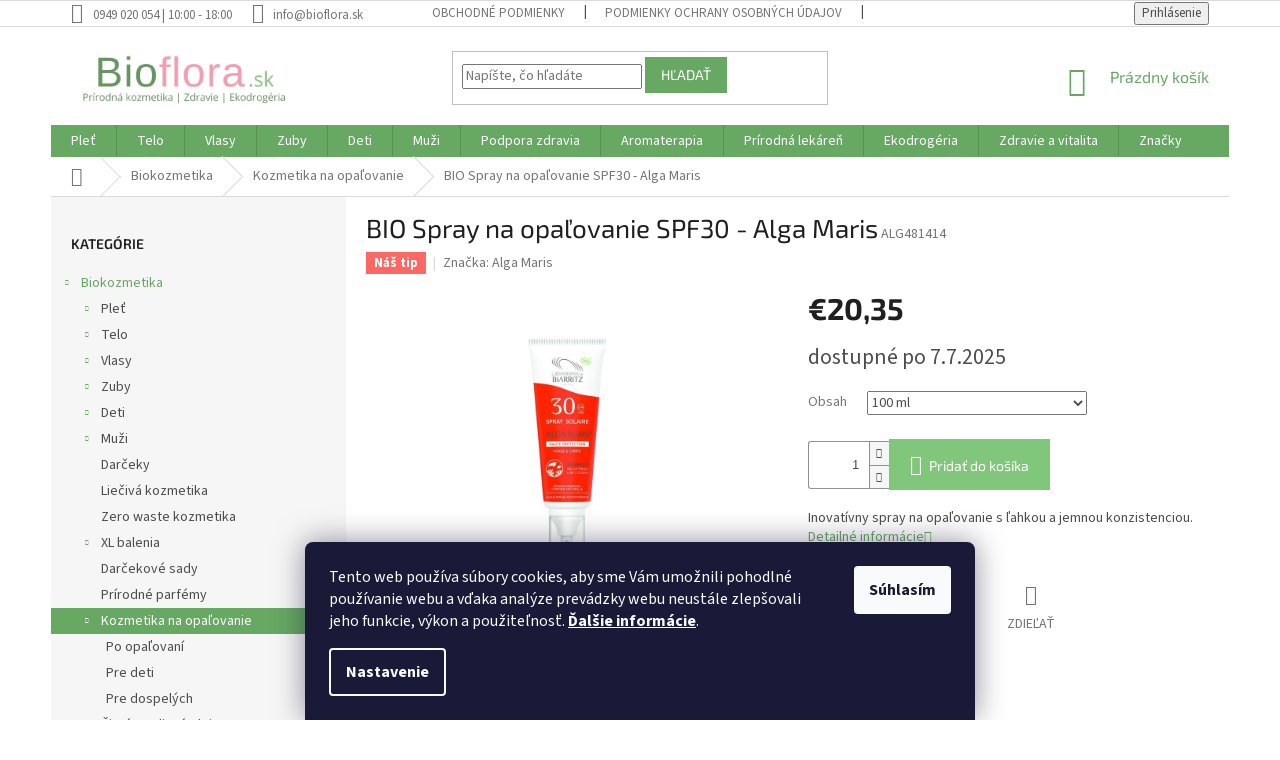

--- FILE ---
content_type: text/html; charset=utf-8
request_url: https://www.bioflora.sk/bio-spray-na-opalovanie-spf30-alga-maris/
body_size: 40819
content:
<!doctype html><html lang="sk" dir="ltr" class="header-background-light external-fonts-loaded"><head><meta charset="utf-8" /><meta name="viewport" content="width=device-width,initial-scale=1" /><title>BIO Spray na opaľovanie SPF30 - Alga Maris - Bioflora.sk</title><link rel="preconnect" href="https://cdn.myshoptet.com" /><link rel="dns-prefetch" href="https://cdn.myshoptet.com" /><link rel="preload" href="https://cdn.myshoptet.com/prj/dist/master/cms/libs/jquery/jquery-1.11.3.min.js" as="script" /><link href="https://cdn.myshoptet.com/prj/dist/master/cms/templates/frontend_templates/shared/css/font-face/source-sans-3.css" rel="stylesheet"><link href="https://cdn.myshoptet.com/prj/dist/master/cms/templates/frontend_templates/shared/css/font-face/exo-2.css" rel="stylesheet"><link href="https://cdn.myshoptet.com/prj/dist/master/shop/dist/font-shoptet-11.css.62c94c7785ff2cea73b2.css" rel="stylesheet"><script>
dataLayer = [];
dataLayer.push({'shoptet' : {
    "pageId": 844,
    "pageType": "productDetail",
    "currency": "EUR",
    "currencyInfo": {
        "decimalSeparator": ",",
        "exchangeRate": 1,
        "priceDecimalPlaces": 2,
        "symbol": "\u20ac",
        "symbolLeft": 1,
        "thousandSeparator": " "
    },
    "language": "sk",
    "projectId": 65063,
    "product": {
        "id": 313,
        "guid": "91ce79cd-50e9-11e5-b68f-ac162d8a2454",
        "hasVariants": true,
        "codes": [
            {
                "code": "ALG480219"
            },
            {
                "code": "ALG481414"
            }
        ],
        "name": "BIO Spray na opa\u013eovanie SPF30 - Alga Maris",
        "appendix": "",
        "weight": 0,
        "manufacturer": "Alga Maris",
        "manufacturerGuid": "1EF53321F19F6B50A9E4DA0BA3DED3EE",
        "currentCategory": "Biokozmetika | Kozmetika na opa\u013eovanie",
        "currentCategoryGuid": "20a3d702-6cce-11e9-a065-0cc47a6c92bc",
        "defaultCategory": "Biokozmetika | Kozmetika na opa\u013eovanie",
        "defaultCategoryGuid": "20a3d702-6cce-11e9-a065-0cc47a6c92bc",
        "currency": "EUR",
        "priceWithVat": 20.350000000000001
    },
    "stocks": [
        {
            "id": "ext",
            "title": "Sklad",
            "isDeliveryPoint": 0,
            "visibleOnEshop": 1
        }
    ],
    "cartInfo": {
        "id": null,
        "freeShipping": false,
        "freeShippingFrom": 69,
        "leftToFreeGift": {
            "formattedPrice": "\u20ac0",
            "priceLeft": 0
        },
        "freeGift": false,
        "leftToFreeShipping": {
            "priceLeft": 69,
            "dependOnRegion": 0,
            "formattedPrice": "\u20ac69"
        },
        "discountCoupon": [],
        "getNoBillingShippingPrice": {
            "withoutVat": 0,
            "vat": 0,
            "withVat": 0
        },
        "cartItems": [],
        "taxMode": "ORDINARY"
    },
    "cart": [],
    "customer": {
        "priceRatio": 1,
        "priceListId": 1,
        "groupId": null,
        "registered": false,
        "mainAccount": false
    }
}});
dataLayer.push({'cookie_consent' : {
    "marketing": "denied",
    "analytics": "denied"
}});
document.addEventListener('DOMContentLoaded', function() {
    shoptet.consent.onAccept(function(agreements) {
        if (agreements.length == 0) {
            return;
        }
        dataLayer.push({
            'cookie_consent' : {
                'marketing' : (agreements.includes(shoptet.config.cookiesConsentOptPersonalisation)
                    ? 'granted' : 'denied'),
                'analytics': (agreements.includes(shoptet.config.cookiesConsentOptAnalytics)
                    ? 'granted' : 'denied')
            },
            'event': 'cookie_consent'
        });
    });
});
</script>
<meta property="og:type" content="website"><meta property="og:site_name" content="bioflora.sk"><meta property="og:url" content="https://www.bioflora.sk/bio-spray-na-opalovanie-spf30-alga-maris/"><meta property="og:title" content="BIO Spray na opaľovanie SPF30 - Alga Maris - Bioflora.sk"><meta name="author" content="Bioflora.sk"><meta name="web_author" content="Shoptet.sk"><meta name="dcterms.rightsHolder" content="www.bioflora.sk"><meta name="robots" content="index,follow"><meta property="og:image" content="https://cdn.myshoptet.com/usr/www.bioflora.sk/user/shop/big/313_alga-maris-bio-spray-na-opalovanie-spf30-436.jpg?61e6897f"><meta property="og:description" content="BIO Spray na opaľovanie SPF30 - Alga Maris"><meta name="description" content="BIO Spray na opaľovanie SPF30 - Alga Maris"><meta name="google-site-verification" content="2Ik9DQqK0oIelGgbR5sPLzuf_45ZAfqEc7LwCOkkpik"><meta property="product:price:amount" content="20.35"><meta property="product:price:currency" content="EUR"><style>:root {--color-primary: #67A863;--color-primary-h: 117;--color-primary-s: 28%;--color-primary-l: 52%;--color-primary-hover: #67A863;--color-primary-hover-h: 117;--color-primary-hover-s: 28%;--color-primary-hover-l: 52%;--color-secondary: #80C67B;--color-secondary-h: 116;--color-secondary-s: 40%;--color-secondary-l: 63%;--color-secondary-hover: #67A863;--color-secondary-hover-h: 117;--color-secondary-hover-s: 28%;--color-secondary-hover-l: 52%;--color-tertiary: #67A863;--color-tertiary-h: 117;--color-tertiary-s: 28%;--color-tertiary-l: 52%;--color-tertiary-hover: #67A863;--color-tertiary-hover-h: 117;--color-tertiary-hover-s: 28%;--color-tertiary-hover-l: 52%;--color-header-background: #ffffff;--template-font: "Source Sans 3";--template-headings-font: "Exo 2";--header-background-url: none;--cookies-notice-background: #1A1937;--cookies-notice-color: #F8FAFB;--cookies-notice-button-hover: #f5f5f5;--cookies-notice-link-hover: #27263f;--templates-update-management-preview-mode-content: "Náhľad aktualizácií šablóny je aktívny pre váš prehliadač."}</style>
    
    <link href="https://cdn.myshoptet.com/prj/dist/master/shop/dist/main-11.less.5a24dcbbdabfd189c152.css" rel="stylesheet" />
        
    <script>var shoptet = shoptet || {};</script>
    <script src="https://cdn.myshoptet.com/prj/dist/master/shop/dist/main-3g-header.js.05f199e7fd2450312de2.js"></script>
<!-- User include --><!-- api 473(125) html code header -->

                <style>
                    #order-billing-methods .radio-wrapper[data-guid="620b0fe7-9b1f-11ed-8eb3-0cc47a6c92bc"]:not(.cggooglepay), #order-billing-methods .radio-wrapper[data-guid="5161dff4-66d4-11eb-a065-0cc47a6c92bc"]:not(.cgapplepay) {
                        display: none;
                    }
                </style>
                <script type="text/javascript">
                    document.addEventListener('DOMContentLoaded', function() {
                        if (getShoptetDataLayer('pageType') === 'billingAndShipping') {
                            
                try {
                    if (window.ApplePaySession && window.ApplePaySession.canMakePayments()) {
                        document.querySelector('#order-billing-methods .radio-wrapper[data-guid="5161dff4-66d4-11eb-a065-0cc47a6c92bc"]').classList.add('cgapplepay');
                    }
                } catch (err) {} 
            
                            
                const cgBaseCardPaymentMethod = {
                        type: 'CARD',
                        parameters: {
                            allowedAuthMethods: ["PAN_ONLY", "CRYPTOGRAM_3DS"],
                            allowedCardNetworks: [/*"AMEX", "DISCOVER", "INTERAC", "JCB",*/ "MASTERCARD", "VISA"]
                        }
                };
                
                function cgLoadScript(src, callback)
                {
                    var s,
                        r,
                        t;
                    r = false;
                    s = document.createElement('script');
                    s.type = 'text/javascript';
                    s.src = src;
                    s.onload = s.onreadystatechange = function() {
                        if ( !r && (!this.readyState || this.readyState == 'complete') )
                        {
                            r = true;
                            callback();
                        }
                    };
                    t = document.getElementsByTagName('script')[0];
                    t.parentNode.insertBefore(s, t);
                } 
                
                function cgGetGoogleIsReadyToPayRequest() {
                    return Object.assign(
                        {},
                        {
                            apiVersion: 2,
                            apiVersionMinor: 0
                        },
                        {
                            allowedPaymentMethods: [cgBaseCardPaymentMethod]
                        }
                    );
                }

                function onCgGooglePayLoaded() {
                    let paymentsClient = new google.payments.api.PaymentsClient({environment: 'PRODUCTION'});
                    paymentsClient.isReadyToPay(cgGetGoogleIsReadyToPayRequest()).then(function(response) {
                        if (response.result) {
                            document.querySelector('#order-billing-methods .radio-wrapper[data-guid="620b0fe7-9b1f-11ed-8eb3-0cc47a6c92bc"]').classList.add('cggooglepay');	 	 	 	 	 
                        }
                    })
                    .catch(function(err) {});
                }
                
                cgLoadScript('https://pay.google.com/gp/p/js/pay.js', onCgGooglePayLoaded);
            
                        }
                    });
                </script> 
                
<!-- project html code header -->
<style>

.site-msg.information {
height:55px;
 Color: white;
 background-color: #FF8000;
 font-size:14px;
 font-style: bold;
 opacity:1;
 max-width:none;
 position:relative;
 bottom:auto !important;
 left:auto;
 box-shadow:none;
 text-align:center;
 line-height:0.8;
 padding-left:8px;
 padding-right:8px
}

</style>






<!-- /User include --><link rel="shortcut icon" href="/favicon.ico" type="image/x-icon" /><link rel="canonical" href="https://www.bioflora.sk/bio-spray-na-opalovanie-spf30-alga-maris/" />    <script>
        var _hwq = _hwq || [];
        _hwq.push(['setKey', '16D7989CE456F2F4649DCB810286A50C']);
        _hwq.push(['setTopPos', '100']);
        _hwq.push(['showWidget', '22']);
        (function() {
            var ho = document.createElement('script');
            ho.src = 'https://sk.im9.cz/direct/i/gjs.php?n=wdgt&sak=16D7989CE456F2F4649DCB810286A50C';
            var s = document.getElementsByTagName('script')[0]; s.parentNode.insertBefore(ho, s);
        })();
    </script>
    <!-- Global site tag (gtag.js) - Google Analytics -->
    <script async src="https://www.googletagmanager.com/gtag/js?id=G-C6390W649Y"></script>
    <script>
        
        window.dataLayer = window.dataLayer || [];
        function gtag(){dataLayer.push(arguments);}
        

                    console.debug('default consent data');

            gtag('consent', 'default', {"ad_storage":"denied","analytics_storage":"denied","ad_user_data":"denied","ad_personalization":"denied","wait_for_update":500});
            dataLayer.push({
                'event': 'default_consent'
            });
        
        gtag('js', new Date());

                gtag('config', 'UA-12715090-9', { 'groups': "UA" });
        
                gtag('config', 'G-C6390W649Y', {"groups":"GA4","send_page_view":false,"content_group":"productDetail","currency":"EUR","page_language":"sk"});
        
                gtag('config', 'AW-1017683706');
        
        
        
        
        
                    gtag('event', 'page_view', {"send_to":"GA4","page_language":"sk","content_group":"productDetail","currency":"EUR"});
        
                gtag('set', 'currency', 'EUR');

        gtag('event', 'view_item', {
            "send_to": "UA",
            "items": [
                {
                    "id": "ALG481414",
                    "name": "BIO Spray na opa\u013eovanie SPF30 - Alga Maris",
                    "category": "Biokozmetika \/ Kozmetika na opa\u013eovanie",
                                        "brand": "Alga Maris",
                                                            "variant": "Obsah: 100 ml",
                                        "price": 16.54
                }
            ]
        });
        
        
        
        
        
                    gtag('event', 'view_item', {"send_to":"GA4","page_language":"sk","content_group":"productDetail","value":16.539999999999999,"currency":"EUR","items":[{"item_id":"ALG481414","item_name":"BIO Spray na opa\u013eovanie SPF30 - Alga Maris","item_brand":"Alga Maris","item_category":"Biokozmetika","item_category2":"Kozmetika na opa\u013eovanie","item_variant":"ALG481414~Obsah: 100 ml","price":16.539999999999999,"quantity":1,"index":0}]});
        
        
        
        
        
        
        
        document.addEventListener('DOMContentLoaded', function() {
            if (typeof shoptet.tracking !== 'undefined') {
                for (var id in shoptet.tracking.bannersList) {
                    gtag('event', 'view_promotion', {
                        "send_to": "UA",
                        "promotions": [
                            {
                                "id": shoptet.tracking.bannersList[id].id,
                                "name": shoptet.tracking.bannersList[id].name,
                                "position": shoptet.tracking.bannersList[id].position
                            }
                        ]
                    });
                }
            }

            shoptet.consent.onAccept(function(agreements) {
                if (agreements.length !== 0) {
                    console.debug('gtag consent accept');
                    var gtagConsentPayload =  {
                        'ad_storage': agreements.includes(shoptet.config.cookiesConsentOptPersonalisation)
                            ? 'granted' : 'denied',
                        'analytics_storage': agreements.includes(shoptet.config.cookiesConsentOptAnalytics)
                            ? 'granted' : 'denied',
                                                                                                'ad_user_data': agreements.includes(shoptet.config.cookiesConsentOptPersonalisation)
                            ? 'granted' : 'denied',
                        'ad_personalization': agreements.includes(shoptet.config.cookiesConsentOptPersonalisation)
                            ? 'granted' : 'denied',
                        };
                    console.debug('update consent data', gtagConsentPayload);
                    gtag('consent', 'update', gtagConsentPayload);
                    dataLayer.push(
                        { 'event': 'update_consent' }
                    );
                }
            });
        });
    </script>
<script>
    (function(t, r, a, c, k, i, n, g) { t['ROIDataObject'] = k;
    t[k]=t[k]||function(){ (t[k].q=t[k].q||[]).push(arguments) },t[k].c=i;n=r.createElement(a),
    g=r.getElementsByTagName(a)[0];n.async=1;n.src=c;g.parentNode.insertBefore(n,g)
    })(window, document, 'script', '//www.heureka.sk/ocm/sdk.js?source=shoptet&version=2&page=product_detail', 'heureka', 'sk');

    heureka('set_user_consent', 0);
</script>
</head><body class="desktop id-844 in-kozmetika-na-opalovanie template-11 type-product type-detail multiple-columns-body columns-mobile-2 columns-3 ums_forms_redesign--off ums_a11y_category_page--on ums_discussion_rating_forms--off ums_flags_display_unification--on ums_a11y_login--on mobile-header-version-0"><noscript>
    <style>
        #header {
            padding-top: 0;
            position: relative !important;
            top: 0;
        }
        .header-navigation {
            position: relative !important;
        }
        .overall-wrapper {
            margin: 0 !important;
        }
        body:not(.ready) {
            visibility: visible !important;
        }
    </style>
    <div class="no-javascript">
        <div class="no-javascript__title">Musíte zmeniť nastavenie vášho prehliadača</div>
        <div class="no-javascript__text">Pozrite sa na: <a href="https://www.google.com/support/bin/answer.py?answer=23852">Ako povoliť JavaScript vo vašom prehliadači</a>.</div>
        <div class="no-javascript__text">Ak používate software na blokovanie reklám, možno bude potrebné, aby ste povolili JavaScript z tejto stránky.</div>
        <div class="no-javascript__text">Ďakujeme.</div>
    </div>
</noscript>

        <div id="fb-root"></div>
        <script>
            window.fbAsyncInit = function() {
                FB.init({
//                    appId            : 'your-app-id',
                    autoLogAppEvents : true,
                    xfbml            : true,
                    version          : 'v19.0'
                });
            };
        </script>
        <script async defer crossorigin="anonymous" src="https://connect.facebook.net/sk_SK/sdk.js"></script>    <div class="siteCookies siteCookies--bottom siteCookies--dark js-siteCookies" role="dialog" data-testid="cookiesPopup" data-nosnippet>
        <div class="siteCookies__form">
            <div class="siteCookies__content">
                <div class="siteCookies__text">
                    Tento web používa súbory cookies, aby sme Vám umožnili pohodlné používanie webu a vďaka analýze prevádzky webu neustále zlepšovali jeho funkcie, výkon a použiteľnosť. <a href="/subory-cookies/" target="_blank" rel="noopener noreferrer"><strong>Ďalšie informácie</strong></a>.
                </div>
                <p class="siteCookies__links">
                    <button class="siteCookies__link js-cookies-settings" aria-label="Nastavenia cookies" data-testid="cookiesSettings">Nastavenie</button>
                </p>
            </div>
            <div class="siteCookies__buttonWrap">
                                <button class="siteCookies__button js-cookiesConsentSubmit" value="all" aria-label="Prijať cookies" data-testid="buttonCookiesAccept">Súhlasím</button>
            </div>
        </div>
        <script>
            document.addEventListener("DOMContentLoaded", () => {
                const siteCookies = document.querySelector('.js-siteCookies');
                document.addEventListener("scroll", shoptet.common.throttle(() => {
                    const st = document.documentElement.scrollTop;
                    if (st > 1) {
                        siteCookies.classList.add('siteCookies--scrolled');
                    } else {
                        siteCookies.classList.remove('siteCookies--scrolled');
                    }
                }, 100));
            });
        </script>
    </div>
<a href="#content" class="skip-link sr-only">Prejsť na obsah</a><div class="overall-wrapper"><div class="user-action"><div class="container">
    <div class="user-action-in">
                    <div id="login" class="user-action-login popup-widget login-widget" role="dialog" aria-labelledby="loginHeading">
        <div class="popup-widget-inner">
                            <h2 id="loginHeading">Prihlásenie k vášmu účtu</h2><div id="customerLogin"><form action="/action/Customer/Login/" method="post" id="formLoginIncluded" class="csrf-enabled formLogin" data-testid="formLogin"><input type="hidden" name="referer" value="" /><div class="form-group"><div class="input-wrapper email js-validated-element-wrapper no-label"><input type="email" name="email" class="form-control" autofocus placeholder="E-mailová adresa (napr. jan@novak.sk)" data-testid="inputEmail" autocomplete="email" required /></div></div><div class="form-group"><div class="input-wrapper password js-validated-element-wrapper no-label"><input type="password" name="password" class="form-control" placeholder="Heslo" data-testid="inputPassword" autocomplete="current-password" required /><span class="no-display">Nemôžete vyplniť toto pole</span><input type="text" name="surname" value="" class="no-display" /></div></div><div class="form-group"><div class="login-wrapper"><button type="submit" class="btn btn-secondary btn-text btn-login" data-testid="buttonSubmit">Prihlásiť sa</button><div class="password-helper"><a href="/registracia/" data-testid="signup" rel="nofollow">Nová registrácia</a><a href="/klient/zabudnute-heslo/" rel="nofollow">Zabudnuté heslo</a></div></div></div><div class="social-login-buttons"><div class="social-login-buttons-divider"><span>alebo</span></div><div class="form-group"><a href="/action/Social/login/?provider=Facebook" class="login-btn facebook" rel="nofollow"><span class="login-facebook-icon"></span><strong>Prihlásiť sa cez Facebook</strong></a></div></div></form>
</div>                    </div>
    </div>

                            <div id="cart-widget" class="user-action-cart popup-widget cart-widget loader-wrapper" data-testid="popupCartWidget" role="dialog" aria-hidden="true">
    <div class="popup-widget-inner cart-widget-inner place-cart-here">
        <div class="loader-overlay">
            <div class="loader"></div>
        </div>
    </div>

    <div class="cart-widget-button">
        <a href="/kosik/" class="btn btn-conversion" id="continue-order-button" rel="nofollow" data-testid="buttonNextStep">Pokračovať do košíka</a>
    </div>
</div>
            </div>
</div>
</div><div class="top-navigation-bar" data-testid="topNavigationBar">

    <div class="container">

        <div class="top-navigation-contacts">
            <strong>Zákaznícka podpora:</strong><a class="project-phone project-phone-info" role="text" aria-label="Telefón: 0949 020 054 | 10:00 - 18:00"><span aria-hidden="true">0949 020 054 | 10:00 - 18:00</span></a><a href="mailto:info@bioflora.sk" class="project-email" data-testid="contactboxEmail"><span>info@bioflora.sk</span></a>        </div>

                            <div class="top-navigation-menu">
                <div class="top-navigation-menu-trigger"></div>
                <ul class="top-navigation-bar-menu">
                                            <li class="top-navigation-menu-item-39">
                            <a href="/obchodne-podmienky/">Obchodné podmienky</a>
                        </li>
                                            <li class="top-navigation-menu-item-1695">
                            <a href="/podmienky-ochrany-osobnych-udajov/">Podmienky ochrany osobných údajov</a>
                        </li>
                                            <li class="top-navigation-menu-item-1704">
                            <a href="/subory-cookies/">Súbory cookies</a>
                        </li>
                                            <li class="top-navigation-menu-item-1337">
                            <a href="/vsetko-o-nakupe/">Všetko o nákupe</a>
                        </li>
                                            <li class="top-navigation-menu-item-1333">
                            <a href="/doprava-a-platba/">Doprava platba</a>
                        </li>
                                            <li class="top-navigation-menu-item-1339">
                            <a href="/reklamacny-poriadok/">Reklamačný poriadok</a>
                        </li>
                                            <li class="top-navigation-menu-item-1338">
                            <a href="/odstupenie-od-zmluvy/">Odstúpenie od zmluvy</a>
                        </li>
                                            <li class="top-navigation-menu-item-1698">
                            <a href="/alternativne-riesenie-sporov--ars/">Alternatívne riešenie sporov (ARS)</a>
                        </li>
                                            <li class="top-navigation-menu-item-29">
                            <a href="/kontakty/">Kontakt</a>
                        </li>
                                    </ul>
                <ul class="top-navigation-bar-menu-helper"></ul>
            </div>
        
        <div class="top-navigation-tools top-navigation-tools--language">
            <div class="responsive-tools">
                <a href="#" class="toggle-window" data-target="search" aria-label="Hľadať" data-testid="linkSearchIcon"></a>
                                                            <a href="#" class="toggle-window" data-target="login"></a>
                                                    <a href="#" class="toggle-window" data-target="navigation" aria-label="Menu" data-testid="hamburgerMenu"></a>
            </div>
                        <button class="top-nav-button top-nav-button-login toggle-window" type="button" data-target="login" aria-haspopup="dialog" aria-controls="login" aria-expanded="false" data-testid="signin"><span>Prihlásenie</span></button>        </div>

    </div>

</div>
<header id="header"><div class="container navigation-wrapper">
    <div class="header-top">
        <div class="site-name-wrapper">
            <div class="site-name"><a href="/" data-testid="linkWebsiteLogo"><img src="https://cdn.myshoptet.com/usr/www.bioflora.sk/user/logos/bioflora_logo_new_24.png" alt="Bioflora.sk" fetchpriority="low" /></a></div>        </div>
        <div class="search" itemscope itemtype="https://schema.org/WebSite">
            <meta itemprop="headline" content="Kozmetika na opaľovanie"/><meta itemprop="url" content="https://www.bioflora.sk"/><meta itemprop="text" content="BIO Spray na opaľovanie SPF30 - Alga Maris"/>            <form action="/action/ProductSearch/prepareString/" method="post"
    id="formSearchForm" class="search-form compact-form js-search-main"
    itemprop="potentialAction" itemscope itemtype="https://schema.org/SearchAction" data-testid="searchForm">
    <fieldset>
        <meta itemprop="target"
            content="https://www.bioflora.sk/vyhladavanie/?string={string}"/>
        <input type="hidden" name="language" value="sk"/>
        
            
<input
    type="search"
    name="string"
        class="query-input form-control search-input js-search-input"
    placeholder="Napíšte, čo hľadáte"
    autocomplete="off"
    required
    itemprop="query-input"
    aria-label="Vyhľadávanie"
    data-testid="searchInput"
>
            <button type="submit" class="btn btn-default" data-testid="searchBtn">Hľadať</button>
        
    </fieldset>
</form>
        </div>
        <div class="navigation-buttons">
                
    <a href="/kosik/" class="btn btn-icon toggle-window cart-count" data-target="cart" data-hover="true" data-redirect="true" data-testid="headerCart" rel="nofollow" aria-haspopup="dialog" aria-expanded="false" aria-controls="cart-widget">
        
                <span class="sr-only">Nákupný košík</span>
        
            <span class="cart-price visible-lg-inline-block" data-testid="headerCartPrice">
                                    Prázdny košík                            </span>
        
    
            </a>
        </div>
    </div>
    <nav id="navigation" aria-label="Hlavné menu" data-collapsible="true"><div class="navigation-in menu"><ul class="menu-level-1" role="menubar" data-testid="headerMenuItems"><li class="menu-item-691 ext" role="none"><a href="/pletova-kozmetika-2/" data-testid="headerMenuItem" role="menuitem" aria-haspopup="true" aria-expanded="false"><b>Pleť</b><span class="submenu-arrow"></span></a><ul class="menu-level-2" aria-label="Pleť" tabindex="-1" role="menu"><li class="menu-item-705" role="none"><div class="menu-no-image"><a href="/pletove-kremy/" data-testid="headerMenuItem" role="menuitem"><span>Pleťové krémy</span></a>
                        </div></li><li class="menu-item-882" role="none"><div class="menu-no-image"><a href="/pletove-oleje--balzamy/" data-testid="headerMenuItem" role="menuitem"><span>Pleťové oleje</span></a>
                        </div></li><li class="menu-item-692" role="none"><div class="menu-no-image"><a href="/pletove-gely--fluidy--sera/" data-testid="headerMenuItem" role="menuitem"><span>Pleťové séra</span></a>
                        </div></li><li class="menu-item-708" role="none"><div class="menu-no-image"><a href="/ocne-kremy/" data-testid="headerMenuItem" role="menuitem"><span>Očné okolie</span></a>
                        </div></li><li class="menu-item-4722 has-third-level" role="none"><div class="menu-no-image"><a href="/cistenie-pleti-5/" data-testid="headerMenuItem" role="menuitem"><span>Čistenie pleti</span></a>
                                                    <ul class="menu-level-3" role="menu">
                                                                    <li class="menu-item-749" role="none">
                                        <a href="/cistiace-mlieka/" data-testid="headerMenuItem" role="menuitem">
                                            Čistiace mlieka</a>,                                    </li>
                                                                    <li class="menu-item-916" role="none">
                                        <a href="/odlicovacie-oleje/" data-testid="headerMenuItem" role="menuitem">
                                            Odličovacie oleje</a>,                                    </li>
                                                                    <li class="menu-item-704" role="none">
                                        <a href="/pletove-vody/" data-testid="headerMenuItem" role="menuitem">
                                            Pleťové vody</a>,                                    </li>
                                                                    <li class="menu-item-1067" role="none">
                                        <a href="/kvetove-vody/" data-testid="headerMenuItem" role="menuitem">
                                            Kvetové vody</a>,                                    </li>
                                                                    <li class="menu-item-829" role="none">
                                        <a href="/peelingy/" data-testid="headerMenuItem" role="menuitem">
                                            Peelingy</a>,                                    </li>
                                                                    <li class="menu-item-700" role="none">
                                        <a href="/cistiace-gely/" data-testid="headerMenuItem" role="menuitem">
                                            Čistiace gély</a>                                    </li>
                                                            </ul>
                        </div></li><li class="menu-item-706" role="none"><div class="menu-no-image"><a href="/pletove-masky/" data-testid="headerMenuItem" role="menuitem"><span>Pleťové masky</span></a>
                        </div></li><li class="menu-item-713" role="none"><div class="menu-no-image"><a href="/balzamy-na-pery/" data-testid="headerMenuItem" role="menuitem"><span>Balzamy na pery</span></a>
                        </div></li><li class="menu-item-697 has-third-level" role="none"><div class="menu-no-image"><a href="/dekorativna-kozmetika-2/" data-testid="headerMenuItem" role="menuitem"><span>Makeup</span></a>
                                                    <ul class="menu-level-3" role="menu">
                                                                    <li class="menu-item-698" role="none">
                                        <a href="/tonovacie-kremy/" data-testid="headerMenuItem" role="menuitem">
                                            Tónovacie krémy</a>,                                    </li>
                                                                    <li class="menu-item-733" role="none">
                                        <a href="/ceruzky-na-oci-2/" data-testid="headerMenuItem" role="menuitem">
                                            Ceruzky na oči</a>,                                    </li>
                                                                    <li class="menu-item-735" role="none">
                                        <a href="/ceruzky-na-pery/" data-testid="headerMenuItem" role="menuitem">
                                            Ceruzky na pery</a>,                                    </li>
                                                                    <li class="menu-item-770" role="none">
                                        <a href="/doplnky/" data-testid="headerMenuItem" role="menuitem">
                                            Doplnky</a>,                                    </li>
                                                                    <li class="menu-item-774" role="none">
                                        <a href="/make-up-2/" data-testid="headerMenuItem" role="menuitem">
                                            Make-up</a>,                                    </li>
                                                                    <li class="menu-item-800" role="none">
                                        <a href="/pudre-2/" data-testid="headerMenuItem" role="menuitem">
                                            Púdre</a>,                                    </li>
                                                                    <li class="menu-item-804" role="none">
                                        <a href="/laky-na-nechty/" data-testid="headerMenuItem" role="menuitem">
                                            Laky na nechty</a>,                                    </li>
                                                                    <li class="menu-item-807" role="none">
                                        <a href="/lesky-na-pery-2/" data-testid="headerMenuItem" role="menuitem">
                                            Lesky na pery</a>,                                    </li>
                                                                    <li class="menu-item-826" role="none">
                                        <a href="/mascary--linky-2/" data-testid="headerMenuItem" role="menuitem">
                                            Mascary, linky</a>,                                    </li>
                                                                    <li class="menu-item-828" role="none">
                                        <a href="/ocne-tiene-2/" data-testid="headerMenuItem" role="menuitem">
                                            Očné tiene</a>,                                    </li>
                                                                    <li class="menu-item-837" role="none">
                                        <a href="/ruze-na-pery-2/" data-testid="headerMenuItem" role="menuitem">
                                            Rúže na pery</a>,                                    </li>
                                                                    <li class="menu-item-892" role="none">
                                        <a href="/bb-kremy-2/" data-testid="headerMenuItem" role="menuitem">
                                            BB krémy</a>,                                    </li>
                                                                    <li class="menu-item-898" role="none">
                                        <a href="/ceruzky-na-obocie/" data-testid="headerMenuItem" role="menuitem">
                                            Ceruzky na obočie</a>,                                    </li>
                                                                    <li class="menu-item-911" role="none">
                                        <a href="/farby-na-licka/" data-testid="headerMenuItem" role="menuitem">
                                            Farby na líčka</a>,                                    </li>
                                                                    <li class="menu-item-915" role="none">
                                        <a href="/korektory-2/" data-testid="headerMenuItem" role="menuitem">
                                            Korektory</a>,                                    </li>
                                                                    <li class="menu-item-1015" role="none">
                                        <a href="/hypersenzitivna-dekorativna-kozmetika-2/" data-testid="headerMenuItem" role="menuitem">
                                            Hypersenzitívna dekoratívna kozmetika</a>                                    </li>
                                                            </ul>
                        </div></li><li class="menu-item-881" role="none"><div class="menu-no-image"><a href="/specialna-starostlivost/" data-testid="headerMenuItem" role="menuitem"><span>Špeciálna starostlivosť</span></a>
                        </div></li><li class="menu-item-1025" role="none"><div class="menu-no-image"><a href="/arganovy-olej-bio/" data-testid="headerMenuItem" role="menuitem"><span>Argánový olej BIO</span></a>
                        </div></li><li class="menu-item-1471" role="none"><div class="menu-no-image"><a href="/hyaluronove-sera/" data-testid="headerMenuItem" role="menuitem"><span>Hyalurónové séra</span></a>
                        </div></li><li class="menu-item-1176" role="none"><div class="menu-no-image"><a href="/bambucke-masla/" data-testid="headerMenuItem" role="menuitem"><span>Bambucké maslá</span></a>
                        </div></li><li class="menu-item-693 has-third-level" role="none"><div class="menu-no-image"><a href="/typologia-pokozky/" data-testid="headerMenuItem" role="menuitem"><span>Typy pleti</span></a>
                                                    <ul class="menu-level-3" role="menu">
                                                                    <li class="menu-item-694" role="none">
                                        <a href="/zrela-plet--vrasky/" data-testid="headerMenuItem" role="menuitem">
                                            Zrelá pleť, vrásky</a>,                                    </li>
                                                                    <li class="menu-item-696" role="none">
                                        <a href="/pigmentove-skvrny/" data-testid="headerMenuItem" role="menuitem">
                                            Pigmentové škvrny</a>,                                    </li>
                                                                    <li class="menu-item-707" role="none">
                                        <a href="/strata-elasticity/" data-testid="headerMenuItem" role="menuitem">
                                            Strata elasticity</a>,                                    </li>
                                                                    <li class="menu-item-726" role="none">
                                        <a href="/sucha-plet-2/" data-testid="headerMenuItem" role="menuitem">
                                            Suchá pleť</a>,                                    </li>
                                                                    <li class="menu-item-737" role="none">
                                        <a href="/mastna-a-zmiesana-plet/" data-testid="headerMenuItem" role="menuitem">
                                            Mastná a zmiešaná pleť</a>,                                    </li>
                                                                    <li class="menu-item-739" role="none">
                                        <a href="/akne/" data-testid="headerMenuItem" role="menuitem">
                                            Akné</a>,                                    </li>
                                                                    <li class="menu-item-752" role="none">
                                        <a href="/citliva-plet-2/" data-testid="headerMenuItem" role="menuitem">
                                            Citlivá pleť</a>,                                    </li>
                                                                    <li class="menu-item-781" role="none">
                                        <a href="/dehydrovana-plet/" data-testid="headerMenuItem" role="menuitem">
                                            Dehydrovaná pleť</a>,                                    </li>
                                                                    <li class="menu-item-791" role="none">
                                        <a href="/alergicka-plet/" data-testid="headerMenuItem" role="menuitem">
                                            Alergická pleť</a>,                                    </li>
                                                                    <li class="menu-item-793" role="none">
                                        <a href="/podrazdena-plet/" data-testid="headerMenuItem" role="menuitem">
                                            Podráždená pleť</a>,                                    </li>
                                                                    <li class="menu-item-831" role="none">
                                        <a href="/ekzematicka-plet/" data-testid="headerMenuItem" role="menuitem">
                                            Ekzematická pleť</a>,                                    </li>
                                                                    <li class="menu-item-833" role="none">
                                        <a href="/normalna-plet/" data-testid="headerMenuItem" role="menuitem">
                                            Normálna pleť</a>,                                    </li>
                                                                    <li class="menu-item-919" role="none">
                                        <a href="/rozsirene-zilky/" data-testid="headerMenuItem" role="menuitem">
                                            Rozšírené žilky</a>,                                    </li>
                                                                    <li class="menu-item-926" role="none">
                                        <a href="/popraskana-plet/" data-testid="headerMenuItem" role="menuitem">
                                            Popraskaná pleť</a>,                                    </li>
                                                                    <li class="menu-item-944" role="none">
                                        <a href="/herpes--opar/" data-testid="headerMenuItem" role="menuitem">
                                            Herpes, opar</a>,                                    </li>
                                                                    <li class="menu-item-956" role="none">
                                        <a href="/kozne-plesne--mykozy/" data-testid="headerMenuItem" role="menuitem">
                                            Kožné plesne, mykózy</a>,                                    </li>
                                                                    <li class="menu-item-958" role="none">
                                        <a href="/ochrana-v-nepriaznivom-pocasi/" data-testid="headerMenuItem" role="menuitem">
                                            Ochrana v nepriaznivom počasí</a>,                                    </li>
                                                                    <li class="menu-item-960" role="none">
                                        <a href="/jazvy/" data-testid="headerMenuItem" role="menuitem">
                                            Jazvy</a>,                                    </li>
                                                                    <li class="menu-item-961" role="none">
                                        <a href="/popaleniny/" data-testid="headerMenuItem" role="menuitem">
                                            Popáleniny</a>,                                    </li>
                                                                    <li class="menu-item-962" role="none">
                                        <a href="/strie/" data-testid="headerMenuItem" role="menuitem">
                                            Strie</a>,                                    </li>
                                                                    <li class="menu-item-1057" role="none">
                                        <a href="/celulitida-2/" data-testid="headerMenuItem" role="menuitem">
                                            Celulitída</a>,                                    </li>
                                                                    <li class="menu-item-1070" role="none">
                                        <a href="/bradavice/" data-testid="headerMenuItem" role="menuitem">
                                            Bradavice</a>                                    </li>
                                                            </ul>
                        </div></li><li class="menu-item-715" role="none"><div class="menu-no-image"><a href="/univerzalne-pripravky-2/" data-testid="headerMenuItem" role="menuitem"><span>Univerzálne prípravky</span></a>
                        </div></li></ul></li>
<li class="menu-item-716 ext" role="none"><a href="/telova-kozmetika/" data-testid="headerMenuItem" role="menuitem" aria-haspopup="true" aria-expanded="false"><b>Telo</b><span class="submenu-arrow"></span></a><ul class="menu-level-2" aria-label="Telo" tabindex="-1" role="menu"><li class="menu-item-759 has-third-level" role="none"><div class="menu-no-image"><a href="/deodoranty-2/" data-testid="headerMenuItem" role="menuitem"><span>Deodoranty</span></a>
                                                    <ul class="menu-level-3" role="menu">
                                                                    <li class="menu-item-760" role="none">
                                        <a href="/gulickove-deodoranty/" data-testid="headerMenuItem" role="menuitem">
                                            Guličkové deodoranty</a>,                                    </li>
                                                                    <li class="menu-item-4554" role="none">
                                        <a href="/kremove-a-tuhe-deodoranty-2/" data-testid="headerMenuItem" role="menuitem">
                                            Krémové a tuhé deodoranty</a>,                                    </li>
                                                                    <li class="menu-item-765" role="none">
                                        <a href="/spreje/" data-testid="headerMenuItem" role="menuitem">
                                            Spreje</a>,                                    </li>
                                                                    <li class="menu-item-768" role="none">
                                        <a href="/panske-deodoranty/" data-testid="headerMenuItem" role="menuitem">
                                            Pánske deodoranty</a>,                                    </li>
                                                                    <li class="menu-item-769" role="none">
                                        <a href="/krystalove-deodoranty/" data-testid="headerMenuItem" role="menuitem">
                                            Kryštálové deodoranty</a>,                                    </li>
                                                                    <li class="menu-item-1190" role="none">
                                        <a href="/deodoracne-pudre/" data-testid="headerMenuItem" role="menuitem">
                                            Deodoračné púdre</a>                                    </li>
                                                            </ul>
                        </div></li><li class="menu-item-717 has-third-level" role="none"><div class="menu-no-image"><a href="/sprchove-gely/" data-testid="headerMenuItem" role="menuitem"><span>Sprchové gély</span></a>
                                                    <ul class="menu-level-3" role="menu">
                                                                    <li class="menu-item-5332" role="none">
                                        <a href="/vyhodne-sety/" data-testid="headerMenuItem" role="menuitem">
                                            VYHODNÉ SETY</a>                                    </li>
                                                            </ul>
                        </div></li><li class="menu-item-776 has-third-level" role="none"><div class="menu-no-image"><a href="/starostlivost-o-ruky-2/" data-testid="headerMenuItem" role="menuitem"><span>Ruky</span></a>
                                                    <ul class="menu-level-3" role="menu">
                                                                    <li class="menu-item-7038" role="none">
                                        <a href="/krem-na-ruky-2/" data-testid="headerMenuItem" role="menuitem">
                                            Krém na ruky</a>                                    </li>
                                                            </ul>
                        </div></li><li class="menu-item-857" role="none"><div class="menu-no-image"><a href="/starostlivost-o-nohy/" data-testid="headerMenuItem" role="menuitem"><span>Nohy</span></a>
                        </div></li><li class="menu-item-718" role="none"><div class="menu-no-image"><a href="/mydla/" data-testid="headerMenuItem" role="menuitem"><span>Mydlá</span></a>
                        </div></li><li class="menu-item-773" role="none"><div class="menu-no-image"><a href="/telove-mlieka/" data-testid="headerMenuItem" role="menuitem"><span>Telové mlieka</span></a>
                        </div></li><li class="menu-item-808" role="none"><div class="menu-no-image"><a href="/do-kupela/" data-testid="headerMenuItem" role="menuitem"><span>Kúpeľ</span></a>
                        </div></li><li class="menu-item-839" role="none"><div class="menu-no-image"><a href="/telove-a-masazne-oleje/" data-testid="headerMenuItem" role="menuitem"><span>Telové oleje</span></a>
                        </div></li><li class="menu-item-886" role="none"><div class="menu-no-image"><a href="/telove-peelingy/" data-testid="headerMenuItem" role="menuitem"><span>Telové peelingy</span></a>
                        </div></li><li class="menu-item-952" role="none"><div class="menu-no-image"><a href="/intimna-hygiena/" data-testid="headerMenuItem" role="menuitem"><span>Intímna hygiena</span></a>
                        </div></li><li class="menu-item-1097" role="none"><div class="menu-no-image"><a href="/sprchove-oleje/" data-testid="headerMenuItem" role="menuitem"><span>Sprchové oleje</span></a>
                        </div></li></ul></li>
<li class="menu-item-719 ext" role="none"><a href="/starostlivost-o-vlasy/" data-testid="headerMenuItem" role="menuitem" aria-haspopup="true" aria-expanded="false"><b>Vlasy</b><span class="submenu-arrow"></span></a><ul class="menu-level-2" aria-label="Vlasy" tabindex="-1" role="menu"><li class="menu-item-7044 has-third-level" role="none"><div class="menu-no-image"><a href="/problemy-s-vlasmi-a-vlasovou-pokozkou-2/" data-testid="headerMenuItem" role="menuitem"><span>Problémy s vlasmi a vlasovou pokožkou</span></a>
                                                    <ul class="menu-level-3" role="menu">
                                                                    <li class="menu-item-7050" role="none">
                                        <a href="/vypadavanie-vlasov-3/" data-testid="headerMenuItem" role="menuitem">
                                            Vypadávanie vlasov</a>,                                    </li>
                                                                    <li class="menu-item-7053" role="none">
                                        <a href="/lupiny-ako-sa-ich-zbavit-pomocou-bylin-2/" data-testid="headerMenuItem" role="menuitem">
                                            Lupiny - ako sa ich zbaviť pomocou bylín</a>                                    </li>
                                                            </ul>
                        </div></li><li class="menu-item-7056" role="none"><div class="menu-no-image"><a href="/drevene-hrebene-4/" data-testid="headerMenuItem" role="menuitem"><span>Drevené hrebene</span></a>
                        </div></li><li class="menu-item-720" role="none"><div class="menu-no-image"><a href="/sampony/" data-testid="headerMenuItem" role="menuitem"><span>Šampóny</span></a>
                        </div></li><li class="menu-item-777" role="none"><div class="menu-no-image"><a href="/uprava-vlasov/" data-testid="headerMenuItem" role="menuitem"><span>Úprava vlasov</span></a>
                        </div></li><li class="menu-item-783" role="none"><div class="menu-no-image"><a href="/kondicionery--masky--vlasove-vody/" data-testid="headerMenuItem" role="menuitem"><span>Kondicionéry, masky</span></a>
                        </div></li><li class="menu-item-802" role="none"><div class="menu-no-image"><a href="/prirodne-farby-na-vlasy/" data-testid="headerMenuItem" role="menuitem"><span>Prírodné farby na vlasy</span></a>
                        </div></li><li class="menu-item-723 has-third-level" role="none"><div class="menu-no-image"><a href="/typologia-vlasov/" data-testid="headerMenuItem" role="menuitem"><span>Typy vlasov</span></a>
                                                    <ul class="menu-level-3" role="menu">
                                                                    <li class="menu-item-7047" role="none">
                                        <a href="/hydratacia-vlasov-3/" data-testid="headerMenuItem" role="menuitem">
                                            Hydratácia vlasov</a>,                                    </li>
                                                                    <li class="menu-item-724" role="none">
                                        <a href="/jemne-vlasy/" data-testid="headerMenuItem" role="menuitem">
                                            Jemné vlasy</a>,                                    </li>
                                                                    <li class="menu-item-780" role="none">
                                        <a href="/pre-muzov/" data-testid="headerMenuItem" role="menuitem">
                                            Pre mužov</a>,                                    </li>
                                                                    <li class="menu-item-785" role="none">
                                        <a href="/normalne-vlasy/" data-testid="headerMenuItem" role="menuitem">
                                            Normálne vlasy</a>,                                    </li>
                                                                    <li class="menu-item-786" role="none">
                                        <a href="/mastne-vlasy/" data-testid="headerMenuItem" role="menuitem">
                                            Mastné vlasy</a>,                                    </li>
                                                                    <li class="menu-item-787" role="none">
                                        <a href="/suche-vlasy/" data-testid="headerMenuItem" role="menuitem">
                                            Suché vlasy</a>,                                    </li>
                                                                    <li class="menu-item-788" role="none">
                                        <a href="/farbene-vlasy/" data-testid="headerMenuItem" role="menuitem">
                                            Farbené vlasy</a>,                                    </li>
                                                                    <li class="menu-item-789" role="none">
                                        <a href="/poskodene-vlasy/" data-testid="headerMenuItem" role="menuitem">
                                            Poškodené vlasy</a>,                                    </li>
                                                                    <li class="menu-item-796" role="none">
                                        <a href="/podpora-rastu-vlasov/" data-testid="headerMenuItem" role="menuitem">
                                            Podpora rastu vlasov</a>,                                    </li>
                                                                    <li class="menu-item-835" role="none">
                                        <a href="/lupiny/" data-testid="headerMenuItem" role="menuitem">
                                            Lupiny</a>,                                    </li>
                                                                    <li class="menu-item-836" role="none">
                                        <a href="/problematicka-vlasova-pokozka/" data-testid="headerMenuItem" role="menuitem">
                                            Problematická vlasová pokožka</a>                                    </li>
                                                            </ul>
                        </div></li></ul></li>
<li class="menu-item-811 ext" role="none"><a href="/starostlivost-o-zuby-2/" data-testid="headerMenuItem" role="menuitem" aria-haspopup="true" aria-expanded="false"><b>Zuby</b><span class="submenu-arrow"></span></a><ul class="menu-level-2" aria-label="Zuby" tabindex="-1" role="menu"><li class="menu-item-812" role="none"><div class="menu-no-image"><a href="/ustne-vody/" data-testid="headerMenuItem" role="menuitem"><span>Ústne vody</span></a>
                        </div></li><li class="menu-item-4383" role="none"><div class="menu-no-image"><a href="/zubne-pasty-bez-fluoridu-2/" data-testid="headerMenuItem" role="menuitem"><span>Zubné pasty bez fluoridu</span></a>
                        </div></li><li class="menu-item-814" role="none"><div class="menu-no-image"><a href="/detske-zubne-pasty-2/" data-testid="headerMenuItem" role="menuitem"><span>Detské zubné pasty</span></a>
                        </div></li><li class="menu-item-815" role="none"><div class="menu-no-image"><a href="/zubne-pasty/" data-testid="headerMenuItem" role="menuitem"><span>Zubné pasty</span></a>
                        </div></li><li class="menu-item-816" role="none"><div class="menu-no-image"><a href="/zubne-pasty-vhodne-pri-homeopatickej-liecbe/" data-testid="headerMenuItem" role="menuitem"><span>Zubné pasty bez mentolu</span></a>
                        </div></li><li class="menu-item-945" role="none"><div class="menu-no-image"><a href="/osetrenie-ustnej-dutiny/" data-testid="headerMenuItem" role="menuitem"><span>Ošetrenie ústnej dutiny</span></a>
                        </div></li><li class="menu-item-1005" role="none"><div class="menu-no-image"><a href="/zubne-kefky/" data-testid="headerMenuItem" role="menuitem"><span>Zubné kefky</span></a>
                        </div></li><li class="menu-item-1104" role="none"><div class="menu-no-image"><a href="/zubne-pasty-s-fluoridom/" data-testid="headerMenuItem" role="menuitem"><span>Zubné pasty s fluoridom</span></a>
                        </div></li></ul></li>
<li class="menu-item-710 ext" role="none"><a href="/detska-kozmetika-2/" data-testid="headerMenuItem" role="menuitem" aria-haspopup="true" aria-expanded="false"><b>Deti</b><span class="submenu-arrow"></span></a><ul class="menu-level-2" aria-label="Deti" tabindex="-1" role="menu"><li class="menu-item-7029" role="none"><div class="menu-no-image"><a href="/pracie-prostriedky-pre-babatka-2/" data-testid="headerMenuItem" role="menuitem"><span>Pracie prostriedky pre bábätká</span></a>
                        </div></li><li class="menu-item-797" role="none"><div class="menu-no-image"><a href="/detske-mydla-sampony--kupele/" data-testid="headerMenuItem" role="menuitem"><span>Detské mydlá,  šampóny, kúpele</span></a>
                        </div></li><li class="menu-item-801" role="none"><div class="menu-no-image"><a href="/detske-kremy-a-mlieka/" data-testid="headerMenuItem" role="menuitem"><span>Detské krémy a mlieka</span></a>
                        </div></li><li class="menu-item-813" role="none"><div class="menu-no-image"><a href="/detske-zubne-pasty/" data-testid="headerMenuItem" role="menuitem"><span>Detské zubné pasty</span></a>
                        </div></li><li class="menu-item-840" role="none"><div class="menu-no-image"><a href="/detske-oleje/" data-testid="headerMenuItem" role="menuitem"><span>Detské oleje</span></a>
                        </div></li><li class="menu-item-846" role="none"><div class="menu-no-image"><a href="/detska-opalovacia-kozmetika/" data-testid="headerMenuItem" role="menuitem"><span>Detská opaľovacia kozmetika</span></a>
                        </div></li><li class="menu-item-4815" role="none"><div class="menu-no-image"><a href="/bylinkove-sirupy-pre-deti/" data-testid="headerMenuItem" role="menuitem"><span>Bylinkové sirupy pre deti</span></a>
                        </div></li><li class="menu-item-711" role="none"><div class="menu-no-image"><a href="/ostatne/" data-testid="headerMenuItem" role="menuitem"><span>Ostatné</span></a>
                        </div></li><li class="menu-item-860 has-third-level" role="none"><div class="menu-no-image"><a href="/tehotenstvo--porod--dojcenie/" data-testid="headerMenuItem" role="menuitem"><span>Tehotenstvo, pôrod, dojčenie</span></a>
                                                    <ul class="menu-level-3" role="menu">
                                                                    <li class="menu-item-7023" role="none">
                                        <a href="/starostlivost-o-babatka-3/" data-testid="headerMenuItem" role="menuitem">
                                            Starostlivosť o bábätká</a>,                                    </li>
                                                                    <li class="menu-item-963" role="none">
                                        <a href="/oleje-a-balzamy-na-strie/" data-testid="headerMenuItem" role="menuitem">
                                            Oleje a balzamy na strie</a>,                                    </li>
                                                                    <li class="menu-item-964" role="none">
                                        <a href="/starostlivost-o-novorodencov/" data-testid="headerMenuItem" role="menuitem">
                                            Starostlivosť o novorodencov</a>,                                    </li>
                                                                    <li class="menu-item-1065" role="none">
                                        <a href="/dojcenie/" data-testid="headerMenuItem" role="menuitem">
                                            Dojčenie</a>,                                    </li>
                                                                    <li class="menu-item-1195" role="none">
                                        <a href="/porod/" data-testid="headerMenuItem" role="menuitem">
                                            Pôrod</a>,                                    </li>
                                                                    <li class="menu-item-861" role="none">
                                        <a href="/ostatne-2/" data-testid="headerMenuItem" role="menuitem">
                                            Ostatné</a>                                    </li>
                                                            </ul>
                        </div></li></ul></li>
<li class="menu-item-818 ext" role="none"><a href="/panska-kozmetika-2/" data-testid="headerMenuItem" role="menuitem" aria-haspopup="true" aria-expanded="false"><b>Muži</b><span class="submenu-arrow"></span></a><ul class="menu-level-2" aria-label="Muži" tabindex="-1" role="menu"><li class="menu-item-7068" role="none"><div class="menu-no-image"><a href="/telo-5/" data-testid="headerMenuItem" role="menuitem"><span>Telo</span></a>
                        </div></li><li class="menu-item-819" role="none"><div class="menu-no-image"><a href="/pletova-kozmetika-3/" data-testid="headerMenuItem" role="menuitem"><span>Pleťová kozmetika</span></a>
                        </div></li><li class="menu-item-820" role="none"><div class="menu-no-image"><a href="/kozmetika-na-holenie/" data-testid="headerMenuItem" role="menuitem"><span>Kozmetika na holenie</span></a>
                        </div></li><li class="menu-item-821" role="none"><div class="menu-no-image"><a href="/vlasova-kozmetika/" data-testid="headerMenuItem" role="menuitem"><span>Vlasová kozmetika</span></a>
                        </div></li><li class="menu-item-823" role="none"><div class="menu-no-image"><a href="/deodoranty-3/" data-testid="headerMenuItem" role="menuitem"><span>Deodoranty</span></a>
                        </div></li><li class="menu-item-824" role="none"><div class="menu-no-image"><a href="/telova-kozmetika-3/" data-testid="headerMenuItem" role="menuitem"><span>Telová kozmetika</span></a>
                        </div></li></ul></li>
<li class="menu-item-742 ext" role="none"><a href="/z-prirody/" data-testid="headerMenuItem" role="menuitem" aria-haspopup="true" aria-expanded="false"><b>Podpora zdravia</b><span class="submenu-arrow"></span></a><ul class="menu-level-2" aria-label="Podpora zdravia" tabindex="-1" role="menu"><li class="menu-item-6303 has-third-level" role="none"><div class="menu-no-image"><a href="/zdravie-a-vitalita-2/" data-testid="headerMenuItem" role="menuitem"><span>Zdravie a vitalita</span></a>
                                                    <ul class="menu-level-3" role="menu">
                                                                    <li class="menu-item-6306" role="none">
                                        <a href="/pokozka-2/" data-testid="headerMenuItem" role="menuitem">
                                            Pokožka</a>,                                    </li>
                                                                    <li class="menu-item-6378" role="none">
                                        <a href="/srdce-a-cievy-2/" data-testid="headerMenuItem" role="menuitem">
                                            Srdce a cievy</a>,                                    </li>
                                                                    <li class="menu-item-6519" role="none">
                                        <a href="/pohyb-a-sport-2/" data-testid="headerMenuItem" role="menuitem">
                                            Pohyb a šport</a>,                                    </li>
                                                                    <li class="menu-item-6531" role="none">
                                        <a href="/nervova-sustava-2/" data-testid="headerMenuItem" role="menuitem">
                                            Nervová sústava</a>,                                    </li>
                                                                    <li class="menu-item-6537" role="none">
                                        <a href="/dychacia-sustava-3/" data-testid="headerMenuItem" role="menuitem">
                                            Dýchacia sústava</a>,                                    </li>
                                                                    <li class="menu-item-6555" role="none">
                                        <a href="/imunita-5/" data-testid="headerMenuItem" role="menuitem">
                                            Imunita</a>,                                    </li>
                                                                    <li class="menu-item-6687" role="none">
                                        <a href="/travenie-a-metabolizmus-2/" data-testid="headerMenuItem" role="menuitem">
                                            Trávenie a metabolizmus</a>,                                    </li>
                                                                    <li class="menu-item-6768" role="none">
                                        <a href="/zdravie-zeny-2/" data-testid="headerMenuItem" role="menuitem">
                                            Zdravie ženy</a>,                                    </li>
                                                                    <li class="menu-item-6855" role="none">
                                        <a href="/pre-muzov-14/" data-testid="headerMenuItem" role="menuitem">
                                            Pre mužov</a>,                                    </li>
                                                                    <li class="menu-item-6861" role="none">
                                        <a href="/mocovo-pohlavne-organy-2/" data-testid="headerMenuItem" role="menuitem">
                                            Močovo-pohlavné orgány</a>,                                    </li>
                                                                    <li class="menu-item-6897" role="none">
                                        <a href="/psychika-8/" data-testid="headerMenuItem" role="menuitem">
                                            Psychika</a>,                                    </li>
                                                                    <li class="menu-item-6903" role="none">
                                        <a href="/dobry-spanok-2/" data-testid="headerMenuItem" role="menuitem">
                                            Dobrý spánok</a>,                                    </li>
                                                                    <li class="menu-item-7164" role="none">
                                        <a href="/zdrave-zmysly-2/" data-testid="headerMenuItem" role="menuitem">
                                            Zdravé zmysly</a>                                    </li>
                                                            </ul>
                        </div></li><li class="menu-item-7161" role="none"><div class="menu-no-image"><a href="/zdrave-medy-2/" data-testid="headerMenuItem" role="menuitem"><span>Zdravé medy</span></a>
                        </div></li><li class="menu-item-4734 has-third-level" role="none"><div class="menu-no-image"><a href="/lipozomalne-vitaminy-2/" data-testid="headerMenuItem" role="menuitem"><span>Lipozomálne vitamíny</span></a>
                                                    <ul class="menu-level-3" role="menu">
                                                                    <li class="menu-item-6813" role="none">
                                        <a href="/vitaminy-na-nechty-a-pokozku/" data-testid="headerMenuItem" role="menuitem">
                                            Vitamíny na nechty a pokožku</a>,                                    </li>
                                                                    <li class="menu-item-6819" role="none">
                                        <a href="/vitaminy-pre-deti/" data-testid="headerMenuItem" role="menuitem">
                                            Vitaminy pre deti</a>,                                    </li>
                                                                    <li class="menu-item-6831" role="none">
                                        <a href="/vitaminy-na-imunitu/" data-testid="headerMenuItem" role="menuitem">
                                            Vitamíny na imunitu</a>,                                    </li>
                                                                    <li class="menu-item-6834" role="none">
                                        <a href="/vitaminy-na-nervy-a-stres/" data-testid="headerMenuItem" role="menuitem">
                                            Vitaminy na nervy a stres</a>,                                    </li>
                                                                    <li class="menu-item-6876" role="none">
                                        <a href="/vitaminy-na-klby/" data-testid="headerMenuItem" role="menuitem">
                                            Vitamíny na kĺby</a>,                                    </li>
                                                                    <li class="menu-item-6879" role="none">
                                        <a href="/vitaminy-na-kosti/" data-testid="headerMenuItem" role="menuitem">
                                            Vitamíny na kosti</a>,                                    </li>
                                                                    <li class="menu-item-6882" role="none">
                                        <a href="/lipozomalny-kolagen/" data-testid="headerMenuItem" role="menuitem">
                                            Lipozomálny kolagén</a>                                    </li>
                                                            </ul>
                        </div></li><li class="menu-item-4377 has-third-level" role="none"><div class="menu-no-image"><a href="/prirodna-lekaren-4/" data-testid="headerMenuItem" role="menuitem"><span>Prírodná lekáreň</span></a>
                                                    <ul class="menu-level-3" role="menu">
                                                                    <li class="menu-item-6849" role="none">
                                        <a href="/sirup-proti-kaslu/" data-testid="headerMenuItem" role="menuitem">
                                            Sirup proti kašlu</a>                                    </li>
                                                            </ul>
                        </div></li><li class="menu-item-5883" role="none"><div class="menu-no-image"><a href="/prirodne-zelezo/" data-testid="headerMenuItem" role="menuitem"><span>Prírodné železo</span></a>
                        </div></li><li class="menu-item-4611" role="none"><div class="menu-no-image"><a href="/zdrave-napoje-2/" data-testid="headerMenuItem" role="menuitem"><span>Zdravé nápoje</span></a>
                        </div></li><li class="menu-item-7284" role="none"><div class="menu-no-image"><a href="/probiotika/" data-testid="headerMenuItem" role="menuitem"><span>Probiotiká</span></a>
                        </div></li><li class="menu-item-849 has-third-level" role="none"><div class="menu-no-image"><a href="/bachova-kvetova-terapia/" data-testid="headerMenuItem" role="menuitem"><span>Bachova kvetová terapia</span></a>
                                                    <ul class="menu-level-3" role="menu">
                                                                    <li class="menu-item-850" role="none">
                                        <a href="/jednotlive-esencie/" data-testid="headerMenuItem" role="menuitem">
                                            Jednotlivé esencie</a>,                                    </li>
                                                                    <li class="menu-item-1026" role="none">
                                        <a href="/kombinovane-esencie/" data-testid="headerMenuItem" role="menuitem">
                                            Kombinované esencie</a>,                                    </li>
                                                                    <li class="menu-item-867" role="none">
                                        <a href="/rescue-produkty/" data-testid="headerMenuItem" role="menuitem">
                                            Rescue produkty</a>,                                    </li>
                                                                    <li class="menu-item-1031" role="none">
                                        <a href="/roll-ony/" data-testid="headerMenuItem" role="menuitem">
                                            Roll-ony</a>,                                    </li>
                                                                    <li class="menu-item-1029" role="none">
                                        <a href="/interierove-parfemy/" data-testid="headerMenuItem" role="menuitem">
                                            Interiérové parfémy</a>,                                    </li>
                                                                    <li class="menu-item-1034" role="none">
                                        <a href="/toaletne-vody/" data-testid="headerMenuItem" role="menuitem">
                                            Toaletné vody</a>,                                    </li>
                                                                    <li class="menu-item-1036" role="none">
                                        <a href="/parfemovane-vody/" data-testid="headerMenuItem" role="menuitem">
                                            Parfémované vody</a>,                                    </li>
                                                                    <li class="menu-item-862" role="none">
                                        <a href="/doplnkovy-sortiment/" data-testid="headerMenuItem" role="menuitem">
                                            Doplnkový sortiment</a>                                    </li>
                                                            </ul>
                        </div></li><li class="menu-item-1113 has-third-level" role="none"><div class="menu-no-image"><a href="/gemmoterapia/" data-testid="headerMenuItem" role="menuitem"><span>Bylinkové tinktúry</span></a>
                                                    <ul class="menu-level-3" role="menu">
                                                                    <li class="menu-item-1118" role="none">
                                        <a href="/tinktury-z-pucikov-2/" data-testid="headerMenuItem" role="menuitem">
                                            Tinktúry z púčikov</a>,                                    </li>
                                                                    <li class="menu-item-1122" role="none">
                                        <a href="/tinktury-z-bylin/" data-testid="headerMenuItem" role="menuitem">
                                            Tinktúry z bylín</a>,                                    </li>
                                                                    <li class="menu-item-1127" role="none">
                                        <a href="/na-vonkajsie-pouzitie/" data-testid="headerMenuItem" role="menuitem">
                                            Na vonkajšie použitie</a>,                                    </li>
                                                                    <li class="menu-item-1133" role="none">
                                        <a href="/kury-z-tinktur/" data-testid="headerMenuItem" role="menuitem">
                                            Kúry z tinktúr</a>,                                    </li>
                                                                    <li class="menu-item-1135" role="none">
                                        <a href="/tinktury-s-betaglukanom/" data-testid="headerMenuItem" role="menuitem">
                                            Tinktúry s betaglukánom</a>,                                    </li>
                                                                    <li class="menu-item-1143" role="none">
                                        <a href="/specialne-tinktury-2/" data-testid="headerMenuItem" role="menuitem">
                                            Špeciálne tinktúry</a>                                    </li>
                                                            </ul>
                        </div></li><li class="menu-item-6056 has-third-level" role="none"><div class="menu-no-image"><a href="/ajurvedska-medicina/" data-testid="headerMenuItem" role="menuitem"><span>Ajurvédska medicína</span></a>
                                                    <ul class="menu-level-3" role="menu">
                                                                    <li class="menu-item-6558" role="none">
                                        <a href="/ajurvedske-caje-2/" data-testid="headerMenuItem" role="menuitem">
                                            Ajurvédske čaje</a>,                                    </li>
                                                                    <li class="menu-item-6762" role="none">
                                        <a href="/ajurvedske-byliny-na-pecen/" data-testid="headerMenuItem" role="menuitem">
                                            Ajurvédske byliny na pečeň</a>,                                    </li>
                                                                    <li class="menu-item-6774" role="none">
                                        <a href="/ajurvedske-bylinky-pre-zeny-2/" data-testid="headerMenuItem" role="menuitem">
                                            Ajurvédske bylinky pre ženy</a>,                                    </li>
                                                                    <li class="menu-item-7275" role="none">
                                        <a href="/ajurvedske-kavy/" data-testid="headerMenuItem" role="menuitem">
                                            Ajurvédske kávy</a>                                    </li>
                                                            </ul>
                        </div></li><li class="menu-item-4560 has-third-level" role="none"><div class="menu-no-image"><a href="/tradicna-cinska-medicina-2/" data-testid="headerMenuItem" role="menuitem"><span>Tradičná čínska medicína</span></a>
                                                    <ul class="menu-level-3" role="menu">
                                                                    <li class="menu-item-4563" role="none">
                                        <a href="/infekcie--zapaly-2/" data-testid="headerMenuItem" role="menuitem">
                                            Infekcie, zápaly</a>,                                    </li>
                                                                    <li class="menu-item-4566" role="none">
                                        <a href="/travenie-2/" data-testid="headerMenuItem" role="menuitem">
                                            Trávenie</a>,                                    </li>
                                                                    <li class="menu-item-4569" role="none">
                                        <a href="/srdce--cievy-2/" data-testid="headerMenuItem" role="menuitem">
                                            Srdce, cievy</a>,                                    </li>
                                                                    <li class="menu-item-4578" role="none">
                                        <a href="/pohybovy-aparat-2/" data-testid="headerMenuItem" role="menuitem">
                                            Pohybový aparát</a>,                                    </li>
                                                                    <li class="menu-item-4581" role="none">
                                        <a href="/koza--plet--vlasy-2/" data-testid="headerMenuItem" role="menuitem">
                                            Koža, pleť, vlasy</a>,                                    </li>
                                                                    <li class="menu-item-4584" role="none">
                                        <a href="/psychika-4/" data-testid="headerMenuItem" role="menuitem">
                                            Psychika</a>,                                    </li>
                                                                    <li class="menu-item-4587" role="none">
                                        <a href="/nespavost-4/" data-testid="headerMenuItem" role="menuitem">
                                            Nespavosť</a>,                                    </li>
                                                                    <li class="menu-item-4590" role="none">
                                        <a href="/dychanie-2/" data-testid="headerMenuItem" role="menuitem">
                                            Dýchanie</a>,                                    </li>
                                                                    <li class="menu-item-4593" role="none">
                                        <a href="/hlava-2/" data-testid="headerMenuItem" role="menuitem">
                                            Hlava</a>,                                    </li>
                                                                    <li class="menu-item-4596" role="none">
                                        <a href="/pre-muzov-8/" data-testid="headerMenuItem" role="menuitem">
                                            Pre mužov</a>,                                    </li>
                                                                    <li class="menu-item-4599" role="none">
                                        <a href="/regeneracia-unava-2/" data-testid="headerMenuItem" role="menuitem">
                                            Regenerácia únava</a>,                                    </li>
                                                                    <li class="menu-item-4602" role="none">
                                        <a href="/pre-zeny-2/" data-testid="headerMenuItem" role="menuitem">
                                            Pre ženy</a>,                                    </li>
                                                                    <li class="menu-item-4707" role="none">
                                        <a href="/oci--usi-2/" data-testid="headerMenuItem" role="menuitem">
                                            Oči, uši</a>,                                    </li>
                                                                    <li class="menu-item-4710" role="none">
                                        <a href="/usta-2/" data-testid="headerMenuItem" role="menuitem">
                                            Ústa</a>,                                    </li>
                                                                    <li class="menu-item-4713" role="none">
                                        <a href="/impotencia-2/" data-testid="headerMenuItem" role="menuitem">
                                            Impotencia</a>                                    </li>
                                                            </ul>
                        </div></li><li class="menu-item-4992" role="none"><div class="menu-no-image"><a href="/tcm-tinktury/" data-testid="headerMenuItem" role="menuitem"><span>TCM Tinktúry</span></a>
                        </div></li><li class="menu-item-4572" role="none"><div class="menu-no-image"><a href="/medicinalne-huby-2/" data-testid="headerMenuItem" role="menuitem"><span>Medicinálne huby</span></a>
                        </div></li><li class="menu-item-5178 has-third-level" role="none"><div class="menu-no-image"><a href="/pre-deti-11/" data-testid="headerMenuItem" role="menuitem"><span>Pre deti</span></a>
                                                    <ul class="menu-level-3" role="menu">
                                                                    <li class="menu-item-6846" role="none">
                                        <a href="/bylinkove-sirupy-pre-deti-3/" data-testid="headerMenuItem" role="menuitem">
                                            Bylinkové sirupy pre deti</a>                                    </li>
                                                            </ul>
                        </div></li><li class="menu-item-4401" role="none"><div class="menu-no-image"><a href="/cbd-a-cbg-2/" data-testid="headerMenuItem" role="menuitem"><span>CBD a CBG</span></a>
                        </div></li><li class="menu-item-4629" role="none"><div class="menu-no-image"><a href="/ciste-rastlinne-oleje-8/" data-testid="headerMenuItem" role="menuitem"><span>Rastlinné oleje</span></a>
                        </div></li><li class="menu-item-1043" role="none"><div class="menu-no-image"><a href="/caje/" data-testid="headerMenuItem" role="menuitem"><span>Čaje</span></a>
                        </div></li><li class="menu-item-6816" role="none"><div class="menu-no-image"><a href="/fitnes-2/" data-testid="headerMenuItem" role="menuitem"><span>Fitnes</span></a>
                        </div></li><li class="menu-item-743 has-third-level" role="none"><div class="menu-no-image"><a href="/prehlad/" data-testid="headerMenuItem" role="menuitem"><span>Prehľad</span></a>
                                                    <ul class="menu-level-3" role="menu">
                                                                    <li class="menu-item-7128" role="none">
                                        <a href="/pre-zeny-6/" data-testid="headerMenuItem" role="menuitem">
                                            Pre ženy</a>,                                    </li>
                                                                    <li class="menu-item-7131" role="none">
                                        <a href="/menstruacia-6/" data-testid="headerMenuItem" role="menuitem">
                                            Menštruácia</a>,                                    </li>
                                                                    <li class="menu-item-7149" role="none">
                                        <a href="/dychacia-sustava-4/" data-testid="headerMenuItem" role="menuitem">
                                            Dýchacia sústava</a>,                                    </li>
                                                                    <li class="menu-item-943" role="none">
                                        <a href="/afty--paradentoza/" data-testid="headerMenuItem" role="menuitem">
                                            Afty, paradentóza</a>,                                    </li>
                                                                    <li class="menu-item-744" role="none">
                                        <a href="/akne-2/" data-testid="headerMenuItem" role="menuitem">
                                            Akné</a>,                                    </li>
                                                                    <li class="menu-item-798" role="none">
                                        <a href="/alergie--astma/" data-testid="headerMenuItem" role="menuitem">
                                            Alergie, astma</a>,                                    </li>
                                                                    <li class="menu-item-1119" role="none">
                                        <a href="/alzheimer/" data-testid="headerMenuItem" role="menuitem">
                                            Alzheimer</a>,                                    </li>
                                                                    <li class="menu-item-1139" role="none">
                                        <a href="/anemia--chudokrvnost/" data-testid="headerMenuItem" role="menuitem">
                                            Anémia, chudokrvnosť</a>,                                    </li>
                                                                    <li class="menu-item-996" role="none">
                                        <a href="/angina--chripka--prechladnutie/" data-testid="headerMenuItem" role="menuitem">
                                            Angína, chrípka, prechladnutie</a>,                                    </li>
                                                                    <li class="menu-item-959" role="none">
                                        <a href="/antisepticke-ucinky--dezinfekcia/" data-testid="headerMenuItem" role="menuitem">
                                            Antiseptické účinky, dezinfekcia</a>,                                    </li>
                                                                    <li class="menu-item-986" role="none">
                                        <a href="/artroza--artritida/" data-testid="headerMenuItem" role="menuitem">
                                            Artróza, artritída</a>,                                    </li>
                                                                    <li class="menu-item-1000" role="none">
                                        <a href="/bolesti-hlavy--migrena/" data-testid="headerMenuItem" role="menuitem">
                                            Bolesti hlavy, migréna</a>,                                    </li>
                                                                    <li class="menu-item-858" role="none">
                                        <a href="/bolest-svalov--chrbta--klbov/" data-testid="headerMenuItem" role="menuitem">
                                            Bolesť svalov, chrbta, kĺbov</a>,                                    </li>
                                                                    <li class="menu-item-1130" role="none">
                                        <a href="/bolerioza--mononukleoza/" data-testid="headerMenuItem" role="menuitem">
                                            Bolerióza, mononukleóza</a>,                                    </li>
                                                                    <li class="menu-item-1138" role="none">
                                        <a href="/celiakia/" data-testid="headerMenuItem" role="menuitem">
                                            Celiakia</a>,                                    </li>
                                                                    <li class="menu-item-999" role="none">
                                        <a href="/celulitida/" data-testid="headerMenuItem" role="menuitem">
                                            Celulitída</a>,                                    </li>
                                                                    <li class="menu-item-966" role="none">
                                        <a href="/cievy--krcove-zily--hemoroidy/" data-testid="headerMenuItem" role="menuitem">
                                            Cievy, kŕčové žily, hemoroidy</a>,                                    </li>
                                                                    <li class="menu-item-987" role="none">
                                        <a href="/cysty--myomy--nadory/" data-testid="headerMenuItem" role="menuitem">
                                            Cysty, myomy, nádory</a>,                                    </li>
                                                                    <li class="menu-item-1120" role="none">
                                        <a href="/cukrovka/" data-testid="headerMenuItem" role="menuitem">
                                            Cukrovka</a>,                                    </li>
                                                                    <li class="menu-item-989" role="none">
                                        <a href="/creva--crohnova-choroba/" data-testid="headerMenuItem" role="menuitem">
                                            Črevá, Crohnova choroba</a>,                                    </li>
                                                                    <li class="menu-item-864" role="none">
                                        <a href="/depresia/" data-testid="headerMenuItem" role="menuitem">
                                            Depresia</a>,                                    </li>
                                                                    <li class="menu-item-988" role="none">
                                        <a href="/detoxikacia--antioxidanty--protirakovinove-ucinky/" data-testid="headerMenuItem" role="menuitem">
                                            Detoxikácia, antioxidanty, protirakovinové účinky</a>,                                    </li>
                                                                    <li class="menu-item-5184" role="none">
                                        <a href="/dychaci-system/" data-testid="headerMenuItem" role="menuitem">
                                            Dýchací systém</a>,                                    </li>
                                                                    <li class="menu-item-936" role="none">
                                        <a href="/ekzemy--lupienka/" data-testid="headerMenuItem" role="menuitem">
                                            Ekzémy, lupienka</a>,                                    </li>
                                                                    <li class="menu-item-951" role="none">
                                        <a href="/endometrioza/" data-testid="headerMenuItem" role="menuitem">
                                            Endometrióza</a>,                                    </li>
                                                                    <li class="menu-item-1144" role="none">
                                        <a href="/epilepsia/" data-testid="headerMenuItem" role="menuitem">
                                            Epilepsia</a>,                                    </li>
                                                                    <li class="menu-item-950" role="none">
                                        <a href="/gynekologicke-problemy/" data-testid="headerMenuItem" role="menuitem">
                                            Gynekologické problémy</a>,                                    </li>
                                                                    <li class="menu-item-1116" role="none">
                                        <a href="/hormonalna-sfera/" data-testid="headerMenuItem" role="menuitem">
                                            Hormonálna sféra</a>,                                    </li>
                                                                    <li class="menu-item-1001" role="none">
                                        <a href="/hyperaktivita--podrazdenost/" data-testid="headerMenuItem" role="menuitem">
                                            Hyperaktivita, podráždenosť</a>,                                    </li>
                                                                    <li class="menu-item-955" role="none">
                                        <a href="/cholesterol/" data-testid="headerMenuItem" role="menuitem">
                                            Cholesterol</a>,                                    </li>
                                                                    <li class="menu-item-1129" role="none">
                                        <a href="/chudnutie--obezita/" data-testid="headerMenuItem" role="menuitem">
                                            Chudnutie, obezita</a>,                                    </li>
                                                                    <li class="menu-item-998" role="none">
                                        <a href="/imunita/" data-testid="headerMenuItem" role="menuitem">
                                            Imunita</a>,                                    </li>
                                                                    <li class="menu-item-949" role="none">
                                        <a href="/kandidoza--plesne/" data-testid="headerMenuItem" role="menuitem">
                                            Kandidóza, plesne</a>,                                    </li>
                                                                    <li class="menu-item-1060" role="none">
                                        <a href="/klimakterium--menopauza/" data-testid="headerMenuItem" role="menuitem">
                                            Klimaktérium, menopauza</a>,                                    </li>
                                                                    <li class="menu-item-1124" role="none">
                                        <a href="/krv--krvotvorba--choroby-krvi/" data-testid="headerMenuItem" role="menuitem">
                                            Krv, krvotvorba, choroby krvi</a>,                                    </li>
                                                                    <li class="menu-item-994" role="none">
                                        <a href="/lymfaticky-system/" data-testid="headerMenuItem" role="menuitem">
                                            Lymfatický systém</a>,                                    </li>
                                                                    <li class="menu-item-1145" role="none">
                                        <a href="/malaria/" data-testid="headerMenuItem" role="menuitem">
                                            Malária</a>,                                    </li>
                                                                    <li class="menu-item-1142" role="none">
                                        <a href="/metabolizmus/" data-testid="headerMenuItem" role="menuitem">
                                            Metabolizmus</a>,                                    </li>
                                                                    <li class="menu-item-992" role="none">
                                        <a href="/mocove-cesty--kamene--oblicky/" data-testid="headerMenuItem" role="menuitem">
                                            Močové cesty, kamene, obličky</a>,                                    </li>
                                                                    <li class="menu-item-1002" role="none">
                                        <a href="/mozog--mozgova-prihoda/" data-testid="headerMenuItem" role="menuitem">
                                            Mozog, mozgová príhoda</a>,                                    </li>
                                                                    <li class="menu-item-5187" role="none">
                                        <a href="/nadcha--prechladnutie-2/" data-testid="headerMenuItem" role="menuitem">
                                            Nádcha, prechladnutie</a>,                                    </li>
                                                                    <li class="menu-item-1295" role="none">
                                        <a href="/nedostatok-vitaminov/" data-testid="headerMenuItem" role="menuitem">
                                            Nedostatok vitamínov</a>,                                    </li>
                                                                    <li class="menu-item-1064" role="none">
                                        <a href="/nedostatok-materskeho-mlieka/" data-testid="headerMenuItem" role="menuitem">
                                            Nedostatok materského mlieka</a>,                                    </li>
                                                                    <li class="menu-item-1132" role="none">
                                        <a href="/neplodnost--impotencia/" data-testid="headerMenuItem" role="menuitem">
                                            Neplodnosť, impotencia</a>,                                    </li>
                                                                    <li class="menu-item-871" role="none">
                                        <a href="/nespavost/" data-testid="headerMenuItem" role="menuitem">
                                            Nespavosť</a>,                                    </li>
                                                                    <li class="menu-item-4716" role="none">
                                        <a href="/oneskoreny-vyvoj-u-deti-2/" data-testid="headerMenuItem" role="menuitem">
                                            Oneskorený vývoj u detí</a>,                                    </li>
                                                                    <li class="menu-item-1131" role="none">
                                        <a href="/osteoporoza/" data-testid="headerMenuItem" role="menuitem">
                                            Osteoporóza</a>,                                    </li>
                                                                    <li class="menu-item-1141" role="none">
                                        <a href="/palenie-zahy--zaludocna-kyselina/" data-testid="headerMenuItem" role="menuitem">
                                            Pálenie žáhy, žalúdočná kyselina</a>,                                    </li>
                                                                    <li class="menu-item-991" role="none">
                                        <a href="/pecen--zlcnik--zlcnikove-kamene/" data-testid="headerMenuItem" role="menuitem">
                                            Pečeň, žlčník, žlčníkové kamene</a>,                                    </li>
                                                                    <li class="menu-item-854" role="none">
                                        <a href="/poranenia--natrhnutia--opuchy/" data-testid="headerMenuItem" role="menuitem">
                                            Poranenia, natrhnutia, opuchy</a>,                                    </li>
                                                                    <li class="menu-item-937" role="none">
                                        <a href="/poskodena--popraskana-pokozka/" data-testid="headerMenuItem" role="menuitem">
                                            Poškodená, popraskaná pokožka</a>,                                    </li>
                                                                    <li class="menu-item-995" role="none">
                                        <a href="/potenie--navaly-tepla/" data-testid="headerMenuItem" role="menuitem">
                                            Potenie, návaly tepla</a>,                                    </li>
                                                                    <li class="menu-item-997" role="none">
                                        <a href="/priedusky--pluca--kasel/" data-testid="headerMenuItem" role="menuitem">
                                            Priedušky, pľúca, kašel</a>,                                    </li>
                                                                    <li class="menu-item-1115" role="none">
                                        <a href="/prostata--potencia/" data-testid="headerMenuItem" role="menuitem">
                                            Prostata, potencia</a>,                                    </li>
                                                                    <li class="menu-item-870" role="none">
                                        <a href="/psychika/" data-testid="headerMenuItem" role="menuitem">
                                            Psychika</a>,                                    </li>
                                                                    <li class="menu-item-1140" role="none">
                                        <a href="/slezina/" data-testid="headerMenuItem" role="menuitem">
                                            Slezina</a>,                                    </li>
                                                                    <li class="menu-item-1121" role="none">
                                        <a href="/slinivka/" data-testid="headerMenuItem" role="menuitem">
                                            Slinivka</a>,                                    </li>
                                                                    <li class="menu-item-1061" role="none">
                                        <a href="/sluch--usi/" data-testid="headerMenuItem" role="menuitem">
                                            Sluch, uši</a>,                                    </li>
                                                                    <li class="menu-item-1125" role="none">
                                        <a href="/srdce--infarkt--busenie-srdca/" data-testid="headerMenuItem" role="menuitem">
                                            Srdce, infarkt, búšenie srdca</a>,                                    </li>
                                                                    <li class="menu-item-869" role="none">
                                        <a href="/stres--nervozita--nervovy-system/" data-testid="headerMenuItem" role="menuitem">
                                            Stres, nervozita, nervový systém</a>,                                    </li>
                                                                    <li class="menu-item-1126" role="none">
                                        <a href="/stitna-zlaza/" data-testid="headerMenuItem" role="menuitem">
                                            Štítna žlaza</a>,                                    </li>
                                                                    <li class="menu-item-859" role="none">
                                        <a href="/tehotenstvo--maternica/" data-testid="headerMenuItem" role="menuitem">
                                            Tehotenstvo, maternica</a>,                                    </li>
                                                                    <li class="menu-item-1137" role="none">
                                        <a href="/tlak-vysoky--nizky/" data-testid="headerMenuItem" role="menuitem">
                                            Tlak vysoký, nízky</a>,                                    </li>
                                                                    <li class="menu-item-866" role="none">
                                        <a href="/unava--vycerpanie--nedostatok-energie/" data-testid="headerMenuItem" role="menuitem">
                                            Únava, vyčerpanie, nedostatok energie</a>,                                    </li>
                                                                    <li class="menu-item-939" role="none">
                                        <a href="/vlasy--nechty/" data-testid="headerMenuItem" role="menuitem">
                                            Vlasy, nechty</a>,                                    </li>
                                                                    <li class="menu-item-1069" role="none">
                                        <a href="/zapcha--hnacka/" data-testid="headerMenuItem" role="menuitem">
                                            Zápcha, hnačka</a>,                                    </li>
                                                                    <li class="menu-item-1066" role="none">
                                        <a href="/zrak--oci/" data-testid="headerMenuItem" role="menuitem">
                                            Zrak, oči</a>,                                    </li>
                                                                    <li class="menu-item-990" role="none">
                                        <a href="/zaludok--travenie/" data-testid="headerMenuItem" role="menuitem">
                                            Žalúdok, trávenie</a>                                    </li>
                                                            </ul>
                        </div></li></ul></li>
<li class="menu-item-923 ext" role="none"><a href="/aromaterapia/" data-testid="headerMenuItem" role="menuitem" aria-haspopup="true" aria-expanded="false"><b>Aromaterapia</b><span class="submenu-arrow"></span></a><ul class="menu-level-2" aria-label="Aromaterapia" tabindex="-1" role="menu"><li class="menu-item-6669" role="none"><div class="menu-no-image"><a href="/pre-lepsie-dychanie-2/" data-testid="headerMenuItem" role="menuitem"><span>Pre lepšie dýchanie</span></a>
                        </div></li><li class="menu-item-1052" role="none"><div class="menu-no-image"><a href="/etericke-oleje/" data-testid="headerMenuItem" role="menuitem"><span>Éterické oleje</span></a>
                        </div></li><li class="menu-item-1178" role="none"><div class="menu-no-image"><a href="/bio-etericke-oleje-2/" data-testid="headerMenuItem" role="menuitem"><span>BIO éterické oleje</span></a>
                        </div></li><li class="menu-item-1266" role="none"><div class="menu-no-image"><a href="/zmesi-eterickych-olejov-2/" data-testid="headerMenuItem" role="menuitem"><span>Zmesi éterických olejov</span></a>
                        </div></li><li class="menu-item-1169" role="none"><div class="menu-no-image"><a href="/aromaterapia-do-kabelky/" data-testid="headerMenuItem" role="menuitem"><span>Aroma roll-ony</span></a>
                        </div></li><li class="menu-item-5103 has-third-level" role="none"><div class="menu-no-image"><a href="/aromaterapia-pre-deti/" data-testid="headerMenuItem" role="menuitem"><span>Aromaterapia pre deti</span></a>
                                                    <ul class="menu-level-3" role="menu">
                                                                    <li class="menu-item-6567" role="none">
                                        <a href="/esencialne-oleje-pre-deti/" data-testid="headerMenuItem" role="menuitem">
                                            Esenciálne oleje pre deti</a>                                    </li>
                                                            </ul>
                        </div></li><li class="menu-item-1213" role="none"><div class="menu-no-image"><a href="/aromalampy/" data-testid="headerMenuItem" role="menuitem"><span>Aromalampy</span></a>
                        </div></li><li class="menu-item-1629" role="none"><div class="menu-no-image"><a href="/inhalacne-tycinky-2/" data-testid="headerMenuItem" role="menuitem"><span>Inhalačné tyčinky</span></a>
                        </div></li></ul></li>
<li class="menu-item-4377 ext" role="none"><a href="/prirodna-lekaren-4/" data-testid="headerMenuItem" role="menuitem" aria-haspopup="true" aria-expanded="false"><b>Prírodná lekáreň</b><span class="submenu-arrow"></span></a><ul class="menu-level-2" aria-label="Prírodná lekáreň" tabindex="-1" role="menu"><li class="menu-item-6849" role="none"><div class="menu-no-image"><a href="/sirup-proti-kaslu/" data-testid="headerMenuItem" role="menuitem"><span>Sirup proti kašlu</span></a>
                        </div></li></ul></li>
<li class="menu-item-967 ext" role="none"><a href="/ekodrogeria/" data-testid="headerMenuItem" role="menuitem" aria-haspopup="true" aria-expanded="false"><b>Ekodrogéria</b><span class="submenu-arrow"></span></a><ul class="menu-level-2" aria-label="Ekodrogéria" tabindex="-1" role="menu"><li class="menu-item-6501 has-third-level" role="none"><div class="menu-no-image"><a href="/prostriedky-na-pranie/" data-testid="headerMenuItem" role="menuitem"><span>Prostriedky na pranie</span></a>
                                                    <ul class="menu-level-3" role="menu">
                                                                    <li class="menu-item-6504" role="none">
                                        <a href="/avivaz-3/" data-testid="headerMenuItem" role="menuitem">
                                            Aviváž</a>,                                    </li>
                                                                    <li class="menu-item-6510" role="none">
                                        <a href="/prirodna-vona-do-prania/" data-testid="headerMenuItem" role="menuitem">
                                            Prírodná vôňa do prania</a>,                                    </li>
                                                                    <li class="menu-item-6618" role="none">
                                        <a href="/pracie-gely/" data-testid="headerMenuItem" role="menuitem">
                                            Pracie gély</a>,                                    </li>
                                                                    <li class="menu-item-6621" role="none">
                                        <a href="/pracie-prasky/" data-testid="headerMenuItem" role="menuitem">
                                            Pracie prášky</a>,                                    </li>
                                                                    <li class="menu-item-6921" role="none">
                                        <a href="/pracie-prostriedky-pre-alergikov/" data-testid="headerMenuItem" role="menuitem">
                                            Pracie prostriedky pre alergikov</a>,                                    </li>
                                                                    <li class="menu-item-6927" role="none">
                                        <a href="/pre-babatka-2/" data-testid="headerMenuItem" role="menuitem">
                                            Pre bábätká</a>                                    </li>
                                                            </ul>
                        </div></li><li class="menu-item-6609 has-third-level" role="none"><div class="menu-no-image"><a href="/prostriedky-na-upratovanie/" data-testid="headerMenuItem" role="menuitem"><span>Prostriedky na upratovanie</span></a>
                                                    <ul class="menu-level-3" role="menu">
                                                                    <li class="menu-item-6612" role="none">
                                        <a href="/cistenie-kupelne/" data-testid="headerMenuItem" role="menuitem">
                                            Čistenie kúpeľne</a>,                                    </li>
                                                                    <li class="menu-item-6945" role="none">
                                        <a href="/cistenie-kuchyne/" data-testid="headerMenuItem" role="menuitem">
                                            Čistenie kuchyne</a>,                                    </li>
                                                                    <li class="menu-item-6948" role="none">
                                        <a href="/ako-cistit-detske-hracky-bez-chemikalii/" data-testid="headerMenuItem" role="menuitem">
                                            Ako čistiť detské hračky bez chemikálií</a>,                                    </li>
                                                                    <li class="menu-item-6951" role="none">
                                        <a href="/cistenie-podlah/" data-testid="headerMenuItem" role="menuitem">
                                            Čistenie podláh</a>,                                    </li>
                                                                    <li class="menu-item-6969" role="none">
                                        <a href="/cistenie-wc/" data-testid="headerMenuItem" role="menuitem">
                                            Čistenie WC</a>                                    </li>
                                                            </ul>
                        </div></li><li class="menu-item-6615" role="none"><div class="menu-no-image"><a href="/prostriedky-na-riad/" data-testid="headerMenuItem" role="menuitem"><span>Prostriedky na riad</span></a>
                        </div></li><li class="menu-item-1058 has-third-level" role="none"><div class="menu-no-image"><a href="/ekologicke-pranie/" data-testid="headerMenuItem" role="menuitem"><span>Pranie</span></a>
                                                    <ul class="menu-level-3" role="menu">
                                                                    <li class="menu-item-1422" role="none">
                                        <a href="/pracie-prostriedky/" data-testid="headerMenuItem" role="menuitem">
                                            Pracie prostriedky</a>,                                    </li>
                                                                    <li class="menu-item-1412" role="none">
                                        <a href="/avivaz/" data-testid="headerMenuItem" role="menuitem">
                                            Aviváž</a>,                                    </li>
                                                                    <li class="menu-item-1413" role="none">
                                        <a href="/skvrny--bielenie/" data-testid="headerMenuItem" role="menuitem">
                                            Škvrny, bielenie</a>,                                    </li>
                                                                    <li class="menu-item-5709" role="none">
                                        <a href="/pre-babatka/" data-testid="headerMenuItem" role="menuitem">
                                            Pre bábätká</a>,                                    </li>
                                                                    <li class="menu-item-5718" role="none">
                                        <a href="/na-citlivu-pokozku/" data-testid="headerMenuItem" role="menuitem">
                                            Na citlivú pokožku</a>                                    </li>
                                                            </ul>
                        </div></li><li class="menu-item-5007 has-third-level" role="none"><div class="menu-no-image"><a href="/hygienicke-potreby-2/" data-testid="headerMenuItem" role="menuitem"><span>Hygienické potreby</span></a>
                                                    <ul class="menu-level-3" role="menu">
                                                                    <li class="menu-item-1442" role="none">
                                        <a href="/dezinfekcia-2/" data-testid="headerMenuItem" role="menuitem">
                                            Dezinfekcia</a>,                                    </li>
                                                                    <li class="menu-item-1006" role="none">
                                        <a href="/zubne-kefky-2/" data-testid="headerMenuItem" role="menuitem">
                                            Zubné kefky</a>,                                    </li>
                                                                    <li class="menu-item-1048" role="none">
                                        <a href="/damska-hygiena/" data-testid="headerMenuItem" role="menuitem">
                                            Dámska hygiena</a>,                                    </li>
                                                                    <li class="menu-item-5094" role="none">
                                        <a href="/kozmeticke-doplnky-3/" data-testid="headerMenuItem" role="menuitem">
                                            Kozmetické doplnky</a>,                                    </li>
                                                                    <li class="menu-item-5097" role="none">
                                        <a href="/kondomy-2/" data-testid="headerMenuItem" role="menuitem">
                                            Kondómy</a>                                    </li>
                                                            </ul>
                        </div></li><li class="menu-item-968" role="none"><div class="menu-no-image"><a href="/ekologicke-upratovanie/" data-testid="headerMenuItem" role="menuitem"><span>Upratovanie</span></a>
                        </div></li><li class="menu-item-1419" role="none"><div class="menu-no-image"><a href="/ekologicke-prostriedky-na-riad/" data-testid="headerMenuItem" role="menuitem"><span>Na riad</span></a>
                        </div></li><li class="menu-item-978" role="none"><div class="menu-no-image"><a href="/prirodne-odpudzovace-hmyzu/" data-testid="headerMenuItem" role="menuitem"><span>Repelenty</span></a>
                        </div></li><li class="menu-item-5712" role="none"><div class="menu-no-image"><a href="/dezinfenkcne-pripravky/" data-testid="headerMenuItem" role="menuitem"><span>Dezinfenkčné prípravky</span></a>
                        </div></li><li class="menu-item-984" role="none"><div class="menu-no-image"><a href="/prirodne-osviezovace-vzduchu/" data-testid="headerMenuItem" role="menuitem"><span>Osviežovače vzduchu</span></a>
                        </div></li><li class="menu-item-5010" role="none"><div class="menu-no-image"><a href="/vyhodne-balenia-3/" data-testid="headerMenuItem" role="menuitem"><span>Výhodné balenia</span></a>
                        </div></li><li class="menu-item-5100" role="none"><div class="menu-no-image"><a href="/zero-waste-produkty-2/" data-testid="headerMenuItem" role="menuitem"><span>Zero waste produkty</span></a>
                        </div></li><li class="menu-item-872 has-third-level" role="none"><div class="menu-no-image"><a href="/potreby-pre-zvierata/" data-testid="headerMenuItem" role="menuitem"><span>Potreby pre zvieratá</span></a>
                                                    <ul class="menu-level-3" role="menu">
                                                                    <li class="menu-item-873" role="none">
                                        <a href="/prirodna-lekaren-pre-zvierata/" data-testid="headerMenuItem" role="menuitem">
                                            Prírodná lekáreň pre zvieratá</a>,                                    </li>
                                                                    <li class="menu-item-1449" role="none">
                                        <a href="/prirodne-antiparazitika/" data-testid="headerMenuItem" role="menuitem">
                                            Prírodné antiparazitiká</a>                                    </li>
                                                            </ul>
                        </div></li><li class="menu-item-5790" role="none"><div class="menu-no-image"><a href="/domacnost-2/" data-testid="headerMenuItem" role="menuitem"><span>Domácnosť</span></a>
                        </div></li></ul></li>
<li class="menu-item-6303 ext" role="none"><a href="/zdravie-a-vitalita-2/" data-testid="headerMenuItem" role="menuitem" aria-haspopup="true" aria-expanded="false"><b>Zdravie a vitalita</b><span class="submenu-arrow"></span></a><ul class="menu-level-2" aria-label="Zdravie a vitalita" tabindex="-1" role="menu"><li class="menu-item-6306 has-third-level" role="none"><div class="menu-no-image"><a href="/pokozka-2/" data-testid="headerMenuItem" role="menuitem"><span>Pokožka</span></a>
                                                    <ul class="menu-level-3" role="menu">
                                                                    <li class="menu-item-6309" role="none">
                                        <a href="/akne-9/" data-testid="headerMenuItem" role="menuitem">
                                            Akné</a>,                                    </li>
                                                                    <li class="menu-item-6324" role="none">
                                        <a href="/vyrazky/" data-testid="headerMenuItem" role="menuitem">
                                            Vyrážky</a>,                                    </li>
                                                                    <li class="menu-item-6330" role="none">
                                        <a href="/ekzemy--lupienka-5/" data-testid="headerMenuItem" role="menuitem">
                                            Ekzémy, lupienka</a>,                                    </li>
                                                                    <li class="menu-item-6354" role="none">
                                        <a href="/kozne-plesne--mykozy-4/" data-testid="headerMenuItem" role="menuitem">
                                            Kožné plesne, mykózy</a>                                    </li>
                                                            </ul>
                        </div></li><li class="menu-item-6378 has-third-level" role="none"><div class="menu-no-image"><a href="/srdce-a-cievy-2/" data-testid="headerMenuItem" role="menuitem"><span>Srdce a cievy</span></a>
                                                    <ul class="menu-level-3" role="menu">
                                                                    <li class="menu-item-6381" role="none">
                                        <a href="/cholesterol-5/" data-testid="headerMenuItem" role="menuitem">
                                            Cholesterol</a>,                                    </li>
                                                                    <li class="menu-item-6384" role="none">
                                        <a href="/vyzivove-doplnky-na-srdce-2/" data-testid="headerMenuItem" role="menuitem">
                                            Výživové doplnky na srdce</a>,                                    </li>
                                                                    <li class="menu-item-7170" role="none">
                                        <a href="/vysoky-tlak-2/" data-testid="headerMenuItem" role="menuitem">
                                            Vysoký tlak</a>,                                    </li>
                                                                    <li class="menu-item-7173" role="none">
                                        <a href="/hemoroidy-2/" data-testid="headerMenuItem" role="menuitem">
                                            Hemoroidy</a>                                    </li>
                                                            </ul>
                        </div></li><li class="menu-item-6519 has-third-level" role="none"><div class="menu-no-image"><a href="/pohyb-a-sport-2/" data-testid="headerMenuItem" role="menuitem"><span>Pohyb a šport</span></a>
                                                    <ul class="menu-level-3" role="menu">
                                                                    <li class="menu-item-6522" role="none">
                                        <a href="/bolest-klbov-2/" data-testid="headerMenuItem" role="menuitem">
                                            Bolesť kĺbov</a>,                                    </li>
                                                                    <li class="menu-item-6525" role="none">
                                        <a href="/bolest-svalov-2/" data-testid="headerMenuItem" role="menuitem">
                                            Bolesť svalov</a>,                                    </li>
                                                                    <li class="menu-item-6543" role="none">
                                        <a href="/poranenie--vyvrtnutie--opuch/" data-testid="headerMenuItem" role="menuitem">
                                            Poranenie, vyvrtnutie, opuch</a>,                                    </li>
                                                                    <li class="menu-item-6546" role="none">
                                        <a href="/bolest-chrbta-2/" data-testid="headerMenuItem" role="menuitem">
                                            Bolesť chrbta</a>,                                    </li>
                                                                    <li class="menu-item-6696" role="none">
                                        <a href="/pripravky-na-pre-sportovcov-2/" data-testid="headerMenuItem" role="menuitem">
                                            Prípravky na pre športovcov</a>,                                    </li>
                                                                    <li class="menu-item-6873" role="none">
                                        <a href="/pripravky-na-kosti-2/" data-testid="headerMenuItem" role="menuitem">
                                            Prípravky na kosti</a>,                                    </li>
                                                                    <li class="menu-item-6936" role="none">
                                        <a href="/artroza--artritida-5/" data-testid="headerMenuItem" role="menuitem">
                                            Artróza, artritída</a>                                    </li>
                                                            </ul>
                        </div></li><li class="menu-item-6531 has-third-level" role="none"><div class="menu-no-image"><a href="/nervova-sustava-2/" data-testid="headerMenuItem" role="menuitem"><span>Nervová sústava</span></a>
                                                    <ul class="menu-level-3" role="menu">
                                                                    <li class="menu-item-6534" role="none">
                                        <a href="/bolesti-hlavy--migrena-5/" data-testid="headerMenuItem" role="menuitem">
                                            Bolesti hlavy, migréna</a>,                                    </li>
                                                                    <li class="menu-item-6822" role="none">
                                        <a href="/pamat-a-sustredenie-2/" data-testid="headerMenuItem" role="menuitem">
                                            Pamäť a sústredenie</a>,                                    </li>
                                                                    <li class="menu-item-6825" role="none">
                                        <a href="/ako-sa-lepsie-sustredit-2/" data-testid="headerMenuItem" role="menuitem">
                                            Ako sa lepšie sústrediť</a>                                    </li>
                                                            </ul>
                        </div></li><li class="menu-item-6537 has-third-level" role="none"><div class="menu-no-image"><a href="/dychacia-sustava-3/" data-testid="headerMenuItem" role="menuitem"><span>Dýchacia sústava</span></a>
                                                    <ul class="menu-level-3" role="menu">
                                                                    <li class="menu-item-6540" role="none">
                                        <a href="/nadcha--prechladnutie-5/" data-testid="headerMenuItem" role="menuitem">
                                            Nádcha, prechladnutie</a>,                                    </li>
                                                                    <li class="menu-item-6549" role="none">
                                        <a href="/chripka--prechladnutie-4/" data-testid="headerMenuItem" role="menuitem">
                                            Chrípka, prechladnutie</a>,                                    </li>
                                                                    <li class="menu-item-6552" role="none">
                                        <a href="/priedusky--pluca--kasel-6/" data-testid="headerMenuItem" role="menuitem">
                                            Priedušky, pľúca, kašel</a>                                    </li>
                                                            </ul>
                        </div></li><li class="menu-item-6555 has-third-level" role="none"><div class="menu-no-image"><a href="/imunita-5/" data-testid="headerMenuItem" role="menuitem"><span>Imunita</span></a>
                                                    <ul class="menu-level-3" role="menu">
                                                                    <li class="menu-item-6747" role="none">
                                        <a href="/detoxikacia--antioxidanty--protirakovinove-ucinky-5/" data-testid="headerMenuItem" role="menuitem">
                                            Detoxikácia, antioxidanty, protirakovinové účinky</a>,                                    </li>
                                                                    <li class="menu-item-6750" role="none">
                                        <a href="/kandidoza--plesne-5/" data-testid="headerMenuItem" role="menuitem">
                                            Kandidóza, plesne</a>,                                    </li>
                                                                    <li class="menu-item-6753" role="none">
                                        <a href="/unava--vycerpanie--nedostatok-energie-5/" data-testid="headerMenuItem" role="menuitem">
                                            Únava, vyčerpanie, nedostatok energie</a>,                                    </li>
                                                                    <li class="menu-item-6759" role="none">
                                        <a href="/nedostatok-vitaminov-5/" data-testid="headerMenuItem" role="menuitem">
                                            Nedostatok vitamínov</a>,                                    </li>
                                                                    <li class="menu-item-6765" role="none">
                                        <a href="/cysty--myomy--nadory-5/" data-testid="headerMenuItem" role="menuitem">
                                            Cysty, myomy, nádory</a>,                                    </li>
                                                                    <li class="menu-item-6828" role="none">
                                        <a href="/zensen-a-adaptogeny-2/" data-testid="headerMenuItem" role="menuitem">
                                            Ženšen a adaptogény</a>                                    </li>
                                                            </ul>
                        </div></li><li class="menu-item-6687 has-third-level" role="none"><div class="menu-no-image"><a href="/travenie-a-metabolizmus-2/" data-testid="headerMenuItem" role="menuitem"><span>Trávenie a metabolizmus</span></a>
                                                    <ul class="menu-level-3" role="menu">
                                                                    <li class="menu-item-6690" role="none">
                                        <a href="/chudnutie--obezita-5/" data-testid="headerMenuItem" role="menuitem">
                                            Chudnutie, obezita</a>,                                    </li>
                                                                    <li class="menu-item-6693" role="none">
                                        <a href="/metabolizmus-5/" data-testid="headerMenuItem" role="menuitem">
                                            Metabolizmus</a>,                                    </li>
                                                                    <li class="menu-item-6756" role="none">
                                        <a href="/pecen--zlcnik--zlcnikove-kamene-6/" data-testid="headerMenuItem" role="menuitem">
                                            Pečeň, žlčník, žlčníkové kamene</a>,                                    </li>
                                                                    <li class="menu-item-6909" role="none">
                                        <a href="/cukrovka-5/" data-testid="headerMenuItem" role="menuitem">
                                            Cukrovka</a>,                                    </li>
                                                                    <li class="menu-item-6912" role="none">
                                        <a href="/pankreas/" data-testid="headerMenuItem" role="menuitem">
                                            Pankreas</a>,                                    </li>
                                                                    <li class="menu-item-6930" role="none">
                                        <a href="/creva-2/" data-testid="headerMenuItem" role="menuitem">
                                            Črevá</a>,                                    </li>
                                                                    <li class="menu-item-6933" role="none">
                                        <a href="/zapcha--hnacka-5/" data-testid="headerMenuItem" role="menuitem">
                                            Zápcha, hnačka</a>,                                    </li>
                                                                    <li class="menu-item-6957" role="none">
                                        <a href="/palenie-zahy--zaludocna-kyselina-5/" data-testid="headerMenuItem" role="menuitem">
                                            Pálenie žáhy, žalúdočná kyselina</a>,                                    </li>
                                                                    <li class="menu-item-6960" role="none">
                                        <a href="/slezina-5/" data-testid="headerMenuItem" role="menuitem">
                                            Slezina</a>                                    </li>
                                                            </ul>
                        </div></li><li class="menu-item-6768 has-third-level" role="none"><div class="menu-no-image"><a href="/zdravie-zeny-2/" data-testid="headerMenuItem" role="menuitem"><span>Zdravie ženy</span></a>
                                                    <ul class="menu-level-3" role="menu">
                                                                    <li class="menu-item-6771" role="none">
                                        <a href="/gynekologicke-problemy-6/" data-testid="headerMenuItem" role="menuitem">
                                            Gynekologické problémy</a>,                                    </li>
                                                                    <li class="menu-item-6798" role="none">
                                        <a href="/menstruacia-5/" data-testid="headerMenuItem" role="menuitem">
                                            Menštruácia</a>,                                    </li>
                                                                    <li class="menu-item-6972" role="none">
                                        <a href="/klimakterium--menopauza-6/" data-testid="headerMenuItem" role="menuitem">
                                            Klimaktérium, menopauza</a>                                    </li>
                                                            </ul>
                        </div></li><li class="menu-item-6855 has-third-level" role="none"><div class="menu-no-image"><a href="/pre-muzov-14/" data-testid="headerMenuItem" role="menuitem"><span>Pre mužov</span></a>
                                                    <ul class="menu-level-3" role="menu">
                                                                    <li class="menu-item-6858" role="none">
                                        <a href="/prostata--potencia-5/" data-testid="headerMenuItem" role="menuitem">
                                            Prostata, potencia</a>                                    </li>
                                                            </ul>
                        </div></li><li class="menu-item-6861 has-third-level" role="none"><div class="menu-no-image"><a href="/mocovo-pohlavne-organy-2/" data-testid="headerMenuItem" role="menuitem"><span>Močovo-pohlavné orgány</span></a>
                                                    <ul class="menu-level-3" role="menu">
                                                                    <li class="menu-item-6864" role="none">
                                        <a href="/podpora-libida-2/" data-testid="headerMenuItem" role="menuitem">
                                            Podpora libida</a>                                    </li>
                                                            </ul>
                        </div></li><li class="menu-item-6897 has-third-level" role="none"><div class="menu-no-image"><a href="/psychika-8/" data-testid="headerMenuItem" role="menuitem"><span>Psychika</span></a>
                                                    <ul class="menu-level-3" role="menu">
                                                                    <li class="menu-item-6900" role="none">
                                        <a href="/stres--nervozita-2/" data-testid="headerMenuItem" role="menuitem">
                                            Stres, nervozita</a>                                    </li>
                                                            </ul>
                        </div></li><li class="menu-item-6903 has-third-level" role="none"><div class="menu-no-image"><a href="/dobry-spanok-2/" data-testid="headerMenuItem" role="menuitem"><span>Dobrý spánok</span></a>
                                                    <ul class="menu-level-3" role="menu">
                                                                    <li class="menu-item-6906" role="none">
                                        <a href="/bylinky-na-dobry-spanok-2/" data-testid="headerMenuItem" role="menuitem">
                                            Bylinky na dobrý spánok</a>                                    </li>
                                                            </ul>
                        </div></li><li class="menu-item-7164 has-third-level" role="none"><div class="menu-no-image"><a href="/zdrave-zmysly-2/" data-testid="headerMenuItem" role="menuitem"><span>Zdravé zmysly</span></a>
                                                    <ul class="menu-level-3" role="menu">
                                                                    <li class="menu-item-7167" role="none">
                                        <a href="/zrak--oci-5/" data-testid="headerMenuItem" role="menuitem">
                                            Zrak, oči</a>                                    </li>
                                                            </ul>
                        </div></li></ul></li>
<li class="appended-category menu-item-690 ext" role="none"><a href="/biokozmetika/"><b>Biokozmetika</b><span class="submenu-arrow" role="menuitem"></span></a><ul class="menu-level-2 menu-level-2-appended" role="menu"><li class="menu-item-691" role="none"><a href="/pletova-kozmetika-2/" data-testid="headerMenuItem" role="menuitem"><span>Pleť</span></a></li><li class="menu-item-716" role="none"><a href="/telova-kozmetika/" data-testid="headerMenuItem" role="menuitem"><span>Telo</span></a></li><li class="menu-item-719" role="none"><a href="/starostlivost-o-vlasy/" data-testid="headerMenuItem" role="menuitem"><span>Vlasy</span></a></li><li class="menu-item-811" role="none"><a href="/starostlivost-o-zuby-2/" data-testid="headerMenuItem" role="menuitem"><span>Zuby</span></a></li><li class="menu-item-710" role="none"><a href="/detska-kozmetika-2/" data-testid="headerMenuItem" role="menuitem"><span>Deti</span></a></li><li class="menu-item-818" role="none"><a href="/panska-kozmetika-2/" data-testid="headerMenuItem" role="menuitem"><span>Muži</span></a></li><li class="menu-item-4374" role="none"><a href="/darceky-2/" data-testid="headerMenuItem" role="menuitem"><span>Darčeky</span></a></li><li class="menu-item-4680" role="none"><a href="/lieciva-kozmetika-2/" data-testid="headerMenuItem" role="menuitem"><span>Liečivá kozmetika</span></a></li><li class="menu-item-5109" role="none"><a href="/zero-waste-kozmetika-2/" data-testid="headerMenuItem" role="menuitem"><span>Zero waste kozmetika</span></a></li><li class="menu-item-4689" role="none"><a href="/rodinne-balenia-2/" data-testid="headerMenuItem" role="menuitem"><span>XL balenia</span></a></li><li class="menu-item-809" role="none"><a href="/darcekove-sady/" data-testid="headerMenuItem" role="menuitem"><span>Darčekové sady</span></a></li><li class="menu-item-1033" role="none"><a href="/prirodne-parfemy/" data-testid="headerMenuItem" role="menuitem"><span>Prírodné parfémy</span></a></li><li class="menu-item-844" role="none"><a href="/kozmetika-na-opalovanie/" data-testid="headerMenuItem" role="menuitem"><span>Kozmetika na opaľovanie</span></a></li><li class="menu-item-925" role="none"><a href="/ciste-rastlinne-oleje/" data-testid="headerMenuItem" role="menuitem"><span>Čisté rastlinné oleje</span></a></li><li class="menu-item-1174" role="none"><a href="/neutralne-zaklady/" data-testid="headerMenuItem" role="menuitem"><span>Neutrálne základy</span></a></li><li class="menu-item-4326" role="none"><a href="/cbd-kozmetika-3/" data-testid="headerMenuItem" role="menuitem"><span>CBD kozmetika</span></a></li></ul></li><li class="appended-category menu-item-683 ext" role="none"><a href="/znacky-vyrobcovia/"><b>Značky</b><span class="submenu-arrow" role="menuitem"></span></a><ul class="menu-level-2 menu-level-2-appended" role="menu"><li class="menu-item-7071" role="none"><a href="/ayurlabs-india-2/" data-testid="headerMenuItem" role="menuitem"><span>Ayurlabs India</span></a></li><li class="menu-item-7104" role="none"><a href="/bema-cosmetici-4/" data-testid="headerMenuItem" role="menuitem"><span>Bema cosmetici</span></a></li><li class="menu-item-7122" role="none"><a href="/cattier-paris-3/" data-testid="headerMenuItem" role="menuitem"><span>Cattier Paris</span></a></li><li class="menu-item-7125" role="none"><a href="/henan-wanxi-2/" data-testid="headerMenuItem" role="menuitem"><span>Henan Wanxi</span></a></li><li class="menu-item-7234" role="none"><a href="/hands-of-veggies-2/" data-testid="headerMenuItem" role="menuitem"><span>Hands of veggies</span></a></li><li class="menu-item-7237" role="none"><a href="/almawin-2/" data-testid="headerMenuItem" role="menuitem"><span>Almawin</span></a></li><li class="menu-item-7240" role="none"><a href="/link-natural-2/" data-testid="headerMenuItem" role="menuitem"><span>Link Natural</span></a></li><li class="menu-item-7243" role="none"><a href="/sattva-2/" data-testid="headerMenuItem" role="menuitem"><span>Sattva</span></a></li><li class="menu-item-7246" role="none"><a href="/maharishi-ayurveda-2/" data-testid="headerMenuItem" role="menuitem"><span>Maharishi Ayurveda</span></a></li><li class="menu-item-843" role="none"><a href="/alga-maris/" data-testid="headerMenuItem" role="menuitem"><span>Alga Maris</span></a></li><li class="menu-item-851" role="none"><a href="/bachove-kvapky/" data-testid="headerMenuItem" role="menuitem"><span>Bachove kvapky</span></a></li><li class="menu-item-1748" role="none"><a href="/benecos/" data-testid="headerMenuItem" role="menuitem"><span>Benecos</span></a></li><li class="menu-item-6005" role="none"><a href="/biosolis/" data-testid="headerMenuItem" role="menuitem"><span>Biosolis</span></a></li><li class="menu-item-2933" role="none"><a href="/bioturm/" data-testid="headerMenuItem" role="menuitem"><span>Bioturm</span></a></li><li class="menu-item-5223" role="none"><a href="/caremedica/" data-testid="headerMenuItem" role="menuitem"><span>CareMedica</span></a></li><li class="menu-item-976" role="none"><a href="/cd-vet/" data-testid="headerMenuItem" role="menuitem"><span>CD Vet</span></a></li><li class="menu-item-1004" role="none"><a href="/crystal-spring/" data-testid="headerMenuItem" role="menuitem"><span>Crystal Spring</span></a></li><li class="menu-item-1007" role="none"><a href="/curanatura/" data-testid="headerMenuItem" role="menuitem"><span>Curanatura</span></a></li><li class="menu-item-7278" role="none"><a href="/dnm/" data-testid="headerMenuItem" role="menuitem"><span>DNM</span></a></li><li class="menu-item-5972" role="none"><a href="/dudu-osun/" data-testid="headerMenuItem" role="menuitem"><span>Dudu Osun</span></a></li><li class="menu-item-4389" role="none"><a href="/elixirs-2/" data-testid="headerMenuItem" role="menuitem"><span>Elixirs</span></a></li><li class="menu-item-1027" role="none"><a href="/elixirs-co/" data-testid="headerMenuItem" role="menuitem"><span>Elixirs &amp; Co.</span></a></li><li class="menu-item-4404" role="none"><a href="/fair-squared-2/" data-testid="headerMenuItem" role="menuitem"><span>Fair Squared</span></a></li><li class="menu-item-5574" role="none"><a href="/farfalla-3/" data-testid="headerMenuItem" role="menuitem"><span>Farfalla</span></a></li><li class="menu-item-1050" role="none"><a href="/gentle-day/" data-testid="headerMenuItem" role="menuitem"><span>Gentle Day</span></a></li><li class="menu-item-4413" role="none"><a href="/hydrophil-2/" data-testid="headerMenuItem" role="menuitem"><span>Hydrophil</span></a></li><li class="menu-item-1071" role="none"><a href="/jack-n--jill/" data-testid="headerMenuItem" role="menuitem"><span>Jack N´Jill</span></a></li><li class="menu-item-1053" role="none"><a href="/hanus/" data-testid="headerMenuItem" role="menuitem"><span>Hanus</span></a></li><li class="menu-item-5508" role="none"><a href="/laboratoires-de-biarritz/" data-testid="headerMenuItem" role="menuitem"><span>Laboratoires de Biarritz</span></a></li><li class="menu-item-1072" role="none"><a href="/lavera/" data-testid="headerMenuItem" role="menuitem"><span>Lavera</span></a></li><li class="menu-item-684" role="none"><a href="/logona/" data-testid="headerMenuItem" role="menuitem"><span>Logona</span></a></li><li class="menu-item-4575" role="none"><a href="/mrl-2/" data-testid="headerMenuItem" role="menuitem"><span>MRL</span></a></li><li class="menu-item-5196" role="none"><a href="/mycomedica-2/" data-testid="headerMenuItem" role="menuitem"><span>Mycomedica</span></a></li><li class="menu-item-1108" role="none"><a href="/mylo/" data-testid="headerMenuItem" role="menuitem"><span>Mylo</span></a></li><li class="menu-item-1110" role="none"><a href="/nadeje-j-podhorna/" data-testid="headerMenuItem" role="menuitem"><span>Naděje J.Podhorná</span></a></li><li class="menu-item-1149" role="none"><a href="/natracare/" data-testid="headerMenuItem" role="menuitem"><span>Natracare</span></a></li><li class="menu-item-1407" role="none"><a href="/neobio/" data-testid="headerMenuItem" role="menuitem"><span>Neobio</span></a></li><li class="menu-item-1164" role="none"><a href="/nobilis-tilia/" data-testid="headerMenuItem" role="menuitem"><span>Nobilis Tilia</span></a></li><li class="menu-item-6203" role="none"><a href="/organic-india/" data-testid="headerMenuItem" role="menuitem"><span>Organic India</span></a></li><li class="menu-item-1368" role="none"><a href="/original-atok-2/" data-testid="headerMenuItem" role="menuitem"><span>Original ATOK</span></a></li><li class="menu-item-4671" role="none"><a href="/pandoo-2/" data-testid="headerMenuItem" role="menuitem"><span>Pandoo</span></a></li><li class="menu-item-5694" role="none"><a href="/panakeia-2/" data-testid="headerMenuItem" role="menuitem"><span>Panakeia</span></a></li><li class="menu-item-1268" role="none"><a href="/primavera/" data-testid="headerMenuItem" role="menuitem"><span>Primavera</span></a></li><li class="menu-item-1343" role="none"><a href="/sante-2/" data-testid="headerMenuItem" role="menuitem"><span>Sante</span></a></li><li class="menu-item-1424" role="none"><a href="/sodasan/" data-testid="headerMenuItem" role="menuitem"><span>Sodasan</span></a></li><li class="menu-item-1408" role="none"><a href="/sonett/" data-testid="headerMenuItem" role="menuitem"><span>Sonett</span></a></li><li class="menu-item-5908" role="none"><a href="/speick/" data-testid="headerMenuItem" role="menuitem"><span>Speick</span></a></li><li class="menu-item-5796" role="none"><a href="/styx-2/" data-testid="headerMenuItem" role="menuitem"><span>Styx</span></a></li><li class="menu-item-4701" role="none"><a href="/tcm-herbs-2/" data-testid="headerMenuItem" role="menuitem"><span>TCM Herbs</span></a></li><li class="menu-item-5235" role="none"><a href="/tcm-lanzhou-taibao-2/" data-testid="headerMenuItem" role="menuitem"><span>TCM Lanzhou Taibao</span></a></li><li class="menu-item-5706" role="none"><a href="/tierra-verde/" data-testid="headerMenuItem" role="menuitem"><span>Tierra Verde</span></a></li><li class="menu-item-1769" role="none"><a href="/urtekram/" data-testid="headerMenuItem" role="menuitem"><span>Urtekram</span></a></li><li class="menu-item-1286" role="none"><a href="/weleda/" data-testid="headerMenuItem" role="menuitem"><span>Weleda</span></a></li><li class="menu-item-4731" role="none"><a href="/we-love-the-planet-2/" data-testid="headerMenuItem" role="menuitem"><span>We love the planet</span></a></li><li class="menu-item-5202" role="none"><a href="/yaomedica/" data-testid="headerMenuItem" role="menuitem"><span>YaoMedica</span></a></li><li class="menu-item-1315" role="none"><a href="/yes/" data-testid="headerMenuItem" role="menuitem"><span>YES</span></a></li><li class="menu-item-4380" role="none"><a href="/zdravy-svet-2/" data-testid="headerMenuItem" role="menuitem"><span>Zdravý svet</span></a></li><li class="menu-item-5996" role="none"><a href="/zhenobya/" data-testid="headerMenuItem" role="menuitem"><span>Zhenobya</span></a></li><li class="menu-item-7281" role="none"><a href="/zlaty-dusok/" data-testid="headerMenuItem" role="menuitem"><span>Zlatý dúšok</span></a></li></ul></li><li class="ext" id="nav-manufacturers" role="none"><a href="https://www.bioflora.sk/znacka/" data-testid="brandsText" role="menuitem"><b>Značky</b><span class="submenu-arrow"></span></a><ul class="menu-level-2 expanded" role="menu"><li role="none"><a href="/znacka/a--nelson/" data-testid="brandName" role="menuitem"><span>A. Nelson</span></a></li><li role="none"><a href="/znacka/alga-maris/" data-testid="brandName" role="menuitem"><span>Alga Maris</span></a></li><li role="none"><a href="/znacka/almawin/" data-testid="brandName" role="menuitem"><span>Almawin</span></a></li><li role="none"><a href="/znacka/ayurlabs-india/" data-testid="brandName" role="menuitem"><span>Ayurlabs India</span></a></li><li role="none"><a href="/znacka/bema-cosmetici/" data-testid="brandName" role="menuitem"><span>BEMA COSMETICI</span></a></li><li role="none"><a href="/znacka/benecos-2/" data-testid="brandName" role="menuitem"><span>Benecos</span></a></li><li role="none"><a href="/znacka/bio-planet/" data-testid="brandName" role="menuitem"><span>Bio Planet</span></a></li><li role="none"><a href="/znacka/biosolis/" data-testid="brandName" role="menuitem"><span>Biosolis</span></a></li><li role="none"><a href="/znacka/bioturm/" data-testid="brandName" role="menuitem"><span>BIOTURM</span></a></li><li role="none"><a href="/znacka/caremedica/" data-testid="brandName" role="menuitem"><span>CareMedica</span></a></li><li role="none"><a href="/znacka/cattier-paris/" data-testid="brandName" role="menuitem"><span>Cattier Paris</span></a></li><li role="none"><a href="/znacka/cd-vet/" data-testid="brandName" role="menuitem"><span>CD Vet</span></a></li><li role="none"><a href="/znacka/crystal-spring/" data-testid="brandName" role="menuitem"><span>Crystal Spring</span></a></li><li role="none"><a href="/znacka/dudu-osun/" data-testid="brandName" role="menuitem"><span>Dudu Osun</span></a></li><li role="none"><a href="/znacka/elixirs-co/" data-testid="brandName" role="menuitem"><span>Elixirs &amp; Co.</span></a></li><li role="none"><a href="/znacka/everest-ayurveda/" data-testid="brandName" role="menuitem"><span>Everest Ayurveda</span></a></li><li role="none"><a href="/znacka/fair-squared/" data-testid="brandName" role="menuitem"><span>Fair Squared</span></a></li><li role="none"><a href="/znacka/farfalla/" data-testid="brandName" role="menuitem"><span>Farfalla</span></a></li><li role="none"><a href="/znacka/ferrotone/" data-testid="brandName" role="menuitem"><span>Ferrotone</span></a></li><li role="none"><a href="/znacka/gentle-day/" data-testid="brandName" role="menuitem"><span>Gentle Day</span></a></li><li role="none"><a href="/znacka/good-nature/" data-testid="brandName" role="menuitem"><span>Good Nature</span></a></li><li role="none"><a href="/znacka/hands-of-veggies/" data-testid="brandName" role="menuitem"><span>Hands of veggies</span></a></li><li role="none"><a href="/znacka/hanus/" data-testid="brandName" role="menuitem"><span>Hanus</span></a></li><li role="none"><a href="/znacka/henan-wanxi/" data-testid="brandName" role="menuitem"><span>Henan Wanxi</span></a></li><li role="none"><a href="/znacka/hydrophil/" data-testid="brandName" role="menuitem"><span>Hydrophil</span></a></li><li role="none"><a href="/znacka/laboratoires-de-biarritz/" data-testid="brandName" role="menuitem"><span>Laboratoires de Biarritz</span></a></li><li role="none"><a href="/znacka/lanzhou/" data-testid="brandName" role="menuitem"><span>Lanzhou</span></a></li><li role="none"><a href="/znacka/lavera/" data-testid="brandName" role="menuitem"><span>Lavera</span></a></li><li role="none"><a href="/znacka/link-natural/" data-testid="brandName" role="menuitem"><span>Link Natural</span></a></li><li role="none"><a href="/znacka/logona/" data-testid="brandName" role="menuitem"><span>Logona</span></a></li><li role="none"><a href="/znacka/maharishi-ayurveda/" data-testid="brandName" role="menuitem"><span>Maharishi Ayurveda</span></a></li><li role="none"><a href="/znacka/mycomedica/" data-testid="brandName" role="menuitem"><span>MycoMedica</span></a></li><li role="none"><a href="/znacka/mylo/" data-testid="brandName" role="menuitem"><span>Mylo</span></a></li><li role="none"><a href="/znacka/nadeje/" data-testid="brandName" role="menuitem"><span>Naděje</span></a></li><li role="none"><a href="/znacka/natracare/" data-testid="brandName" role="menuitem"><span>Natracare</span></a></li><li role="none"><a href="/znacka/nobilis-tilia/" data-testid="brandName" role="menuitem"><span>Nobilis Tilia</span></a></li><li role="none"><a href="/znacka/organic-india/" data-testid="brandName" role="menuitem"><span>Organic India</span></a></li><li role="none"><a href="/znacka/original-atok/" data-testid="brandName" role="menuitem"><span>Original ATOK</span></a></li><li role="none"><a href="/znacka/panakeia/" data-testid="brandName" role="menuitem"><span>PANAKEIA</span></a></li><li role="none"><a href="/znacka/pandoo/" data-testid="brandName" role="menuitem"><span>Pandoo</span></a></li><li role="none"><a href="/znacka/planet-ayurveda/" data-testid="brandName" role="menuitem"><span>Planet Ayurveda</span></a></li><li role="none"><a href="/znacka/primavera/" data-testid="brandName" role="menuitem"><span>Primavera</span></a></li><li role="none"><a href="/znacka/salt-of-the-earth/" data-testid="brandName" role="menuitem"><span>Salt of the Earth</span></a></li><li role="none"><a href="/znacka/sante/" data-testid="brandName" role="menuitem"><span>Sante</span></a></li><li role="none"><a href="/znacka/sattva/" data-testid="brandName" role="menuitem"><span>Sattva</span></a></li><li role="none"><a href="/znacka/sodasan/" data-testid="brandName" role="menuitem"><span>Sodasan</span></a></li><li role="none"><a href="/znacka/sonett/" data-testid="brandName" role="menuitem"><span>Sonett</span></a></li><li role="none"><a href="/znacka/speick/" data-testid="brandName" role="menuitem"><span>Speick</span></a></li><li role="none"><a href="/znacka/styx/" data-testid="brandName" role="menuitem"><span>Styx</span></a></li><li role="none"><a href="/znacka/tcm-herbs/" data-testid="brandName" role="menuitem"><span>TCM Herbs</span></a></li><li role="none"><a href="/znacka/urtekram/" data-testid="brandName" role="menuitem"><span>Urtekram</span></a></li><li role="none"><a href="/znacka/weleda/" data-testid="brandName" role="menuitem"><span>Weleda</span></a></li><li role="none"><a href="/znacka/yaomedica/" data-testid="brandName" role="menuitem"><span>YaoMedica</span></a></li><li role="none"><a href="/znacka/zdravy-svet/" data-testid="brandName" role="menuitem"><span>Zdravý svet</span></a></li><li role="none"><a href="/znacka/zhenobya/" data-testid="brandName" role="menuitem"><span>Zhenobya</span></a></li></ul>
</li></ul></div><span class="navigation-close"></span></nav><div class="menu-helper" data-testid="hamburgerMenu"><span>Viac</span></div>
</div></header><!-- / header -->


                    <div class="container breadcrumbs-wrapper">
            <div class="breadcrumbs navigation-home-icon-wrapper" itemscope itemtype="https://schema.org/BreadcrumbList">
                                                                            <span id="navigation-first" data-basetitle="Bioflora.sk" itemprop="itemListElement" itemscope itemtype="https://schema.org/ListItem">
                <a href="/" itemprop="item" class="navigation-home-icon"><span class="sr-only" itemprop="name">Domov</span></a>
                <span class="navigation-bullet">/</span>
                <meta itemprop="position" content="1" />
            </span>
                                <span id="navigation-1" itemprop="itemListElement" itemscope itemtype="https://schema.org/ListItem">
                <a href="/biokozmetika/" itemprop="item" data-testid="breadcrumbsSecondLevel"><span itemprop="name">Biokozmetika</span></a>
                <span class="navigation-bullet">/</span>
                <meta itemprop="position" content="2" />
            </span>
                                <span id="navigation-2" itemprop="itemListElement" itemscope itemtype="https://schema.org/ListItem">
                <a href="/kozmetika-na-opalovanie/" itemprop="item" data-testid="breadcrumbsSecondLevel"><span itemprop="name">Kozmetika na opaľovanie</span></a>
                <span class="navigation-bullet">/</span>
                <meta itemprop="position" content="3" />
            </span>
                                            <span id="navigation-3" itemprop="itemListElement" itemscope itemtype="https://schema.org/ListItem" data-testid="breadcrumbsLastLevel">
                <meta itemprop="item" content="https://www.bioflora.sk/bio-spray-na-opalovanie-spf30-alga-maris/" />
                <meta itemprop="position" content="4" />
                <span itemprop="name" data-title="BIO Spray na opaľovanie SPF30 - Alga Maris">BIO Spray na opaľovanie SPF30 - Alga Maris <span class="appendix"></span></span>
            </span>
            </div>
        </div>
    
<div id="content-wrapper" class="container content-wrapper">
    
    <div class="content-wrapper-in">
                                                <aside class="sidebar sidebar-left"  data-testid="sidebarMenu">
                                                                                                <div class="sidebar-inner">
                                                                                                        <div class="box box-bg-variant box-categories">    <div class="skip-link__wrapper">
        <span id="categories-start" class="skip-link__target js-skip-link__target sr-only" tabindex="-1">&nbsp;</span>
        <a href="#categories-end" class="skip-link skip-link--start sr-only js-skip-link--start">Preskočiť kategórie</a>
    </div>

<h4>Kategórie</h4>


<div id="categories"><div class="categories cat-01 expandable active expanded" id="cat-690"><div class="topic child-active"><a href="/biokozmetika/">Biokozmetika<span class="cat-trigger">&nbsp;</span></a></div>

                    <ul class=" active expanded">
                                        <li class="
                                 expandable                                 external">
                <a href="/pletova-kozmetika-2/">
                    Pleť
                    <span class="cat-trigger">&nbsp;</span>                </a>
                                                            

    
                                                </li>
                                <li class="
                                 expandable                                 external">
                <a href="/telova-kozmetika/">
                    Telo
                    <span class="cat-trigger">&nbsp;</span>                </a>
                                                            

    
                                                </li>
                                <li class="
                                 expandable                                 external">
                <a href="/starostlivost-o-vlasy/">
                    Vlasy
                    <span class="cat-trigger">&nbsp;</span>                </a>
                                                            

    
                                                </li>
                                <li class="
                                 expandable                                 external">
                <a href="/starostlivost-o-zuby-2/">
                    Zuby
                    <span class="cat-trigger">&nbsp;</span>                </a>
                                                            

    
                                                </li>
                                <li class="
                                 expandable                                 external">
                <a href="/detska-kozmetika-2/">
                    Deti
                    <span class="cat-trigger">&nbsp;</span>                </a>
                                                            

    
                                                </li>
                                <li class="
                                 expandable                                 external">
                <a href="/panska-kozmetika-2/">
                    Muži
                    <span class="cat-trigger">&nbsp;</span>                </a>
                                                            

    
                                                </li>
                                <li >
                <a href="/darceky-2/">
                    Darčeky
                                    </a>
                                                                </li>
                                <li >
                <a href="/lieciva-kozmetika-2/">
                    Liečivá kozmetika
                                    </a>
                                                                </li>
                                <li >
                <a href="/zero-waste-kozmetika-2/">
                    Zero waste kozmetika
                                    </a>
                                                                </li>
                                <li class="
                                 expandable                                 external">
                <a href="/rodinne-balenia-2/">
                    XL balenia
                    <span class="cat-trigger">&nbsp;</span>                </a>
                                                            

    
                                                </li>
                                <li >
                <a href="/darcekove-sady/">
                    Darčekové sady
                                    </a>
                                                                </li>
                                <li >
                <a href="/prirodne-parfemy/">
                    Prírodné parfémy
                                    </a>
                                                                </li>
                                <li class="
                active                  expandable                 expanded                ">
                <a href="/kozmetika-na-opalovanie/">
                    Kozmetika na opaľovanie
                    <span class="cat-trigger">&nbsp;</span>                </a>
                                                            

                    <ul class=" active expanded">
                                        <li >
                <a href="/po-opalovani/">
                    Po opaľovaní
                                    </a>
                                                                </li>
                                <li >
                <a href="/pre-deti-2/">
                    Pre deti
                                    </a>
                                                                </li>
                                <li >
                <a href="/pre-dospelych/">
                    Pre dospelých
                                    </a>
                                                                </li>
                </ul>
    
                                                </li>
                                <li >
                <a href="/ciste-rastlinne-oleje/">
                    Čisté rastlinné oleje
                                    </a>
                                                                </li>
                                <li >
                <a href="/neutralne-zaklady/">
                    Neutrálne základy
                                    </a>
                                                                </li>
                                <li >
                <a href="/cbd-kozmetika-3/">
                    CBD kozmetika
                                    </a>
                                                                </li>
                </ul>
    </div><div class="categories cat-02 expandable external" id="cat-967"><div class="topic"><a href="/ekodrogeria/">Ekodrogéria<span class="cat-trigger">&nbsp;</span></a></div>

    </div><div class="categories cat-01 expandable external" id="cat-742"><div class="topic"><a href="/z-prirody/">Podpora zdravia<span class="cat-trigger">&nbsp;</span></a></div>

    </div><div class="categories cat-02 expandable external" id="cat-923"><div class="topic"><a href="/aromaterapia/">Aromaterapia<span class="cat-trigger">&nbsp;</span></a></div>

    </div><div class="categories cat-01 expandable expanded" id="cat-683"><div class="topic"><a href="/znacky-vyrobcovia/">Značky<span class="cat-trigger">&nbsp;</span></a></div>

                    <ul class=" expanded">
                                        <li >
                <a href="/ayurlabs-india-2/">
                    Ayurlabs India
                                    </a>
                                                                </li>
                                <li class="
                                 expandable                                 external">
                <a href="/bema-cosmetici-4/">
                    Bema cosmetici
                    <span class="cat-trigger">&nbsp;</span>                </a>
                                                            

    
                                                </li>
                                <li >
                <a href="/cattier-paris-3/">
                    Cattier Paris
                                    </a>
                                                                </li>
                                <li >
                <a href="/henan-wanxi-2/">
                    Henan Wanxi
                                    </a>
                                                                </li>
                                <li >
                <a href="/hands-of-veggies-2/">
                    Hands of veggies
                                    </a>
                                                                </li>
                                <li >
                <a href="/almawin-2/">
                    Almawin
                                    </a>
                                                                </li>
                                <li >
                <a href="/link-natural-2/">
                    Link Natural
                                    </a>
                                                                </li>
                                <li >
                <a href="/sattva-2/">
                    Sattva
                                    </a>
                                                                </li>
                                <li >
                <a href="/maharishi-ayurveda-2/">
                    Maharishi Ayurveda
                                    </a>
                                                                </li>
                                <li >
                <a href="/alga-maris/">
                    Alga Maris
                                    </a>
                                                                </li>
                                <li class="
                                 expandable                                 external">
                <a href="/bachove-kvapky/">
                    Bachove kvapky
                    <span class="cat-trigger">&nbsp;</span>                </a>
                                                            

    
                                                </li>
                                <li class="
                                 expandable                                 external">
                <a href="/benecos/">
                    Benecos
                    <span class="cat-trigger">&nbsp;</span>                </a>
                                                            

    
                                                </li>
                                <li >
                <a href="/biosolis/">
                    Biosolis
                                    </a>
                                                                </li>
                                <li >
                <a href="/bioturm/">
                    Bioturm
                                    </a>
                                                                </li>
                                <li >
                <a href="/caremedica/">
                    CareMedica
                                    </a>
                                                                </li>
                                <li class="
                                 expandable                                 external">
                <a href="/cd-vet/">
                    CD Vet
                    <span class="cat-trigger">&nbsp;</span>                </a>
                                                            

    
                                                </li>
                                <li >
                <a href="/crystal-spring/">
                    Crystal Spring
                                    </a>
                                                                </li>
                                <li >
                <a href="/curanatura/">
                    Curanatura
                                    </a>
                                                                </li>
                                <li >
                <a href="/dnm/">
                    DNM
                                    </a>
                                                                </li>
                                <li >
                <a href="/dudu-osun/">
                    Dudu Osun
                                    </a>
                                                                </li>
                                <li class="
                                 expandable                                 external">
                <a href="/elixirs-2/">
                    Elixirs
                    <span class="cat-trigger">&nbsp;</span>                </a>
                                                            

    
                                                </li>
                                <li class="
                                 expandable                                 external">
                <a href="/elixirs-co/">
                    Elixirs &amp; Co.
                    <span class="cat-trigger">&nbsp;</span>                </a>
                                                            

    
                                                </li>
                                <li >
                <a href="/fair-squared-2/">
                    Fair Squared
                                    </a>
                                                                </li>
                                <li >
                <a href="/farfalla-3/">
                    Farfalla
                                    </a>
                                                                </li>
                                <li >
                <a href="/gentle-day/">
                    Gentle Day
                                    </a>
                                                                </li>
                                <li >
                <a href="/hydrophil-2/">
                    Hydrophil
                                    </a>
                                                                </li>
                                <li class="
                                 expandable                                 external">
                <a href="/jack-n--jill/">
                    Jack N´Jill
                    <span class="cat-trigger">&nbsp;</span>                </a>
                                                            

    
                                                </li>
                                <li class="
                                 expandable                                 external">
                <a href="/hanus/">
                    Hanus
                    <span class="cat-trigger">&nbsp;</span>                </a>
                                                            

    
                                                </li>
                                <li >
                <a href="/laboratoires-de-biarritz/">
                    Laboratoires de Biarritz
                                    </a>
                                                                </li>
                                <li class="
                                 expandable                                 external">
                <a href="/lavera/">
                    Lavera
                    <span class="cat-trigger">&nbsp;</span>                </a>
                                                            

    
                                                </li>
                                <li class="
                                 expandable                                 external">
                <a href="/logona/">
                    Logona
                    <span class="cat-trigger">&nbsp;</span>                </a>
                                                            

    
                                                </li>
                                <li >
                <a href="/mrl-2/">
                    MRL
                                    </a>
                                                                </li>
                                <li class="
                                 expandable                 expanded                ">
                <a href="/mycomedica-2/">
                    Mycomedica
                    <span class="cat-trigger">&nbsp;</span>                </a>
                                                            

                    <ul class=" expanded">
                                        <li class="
                                 expandable                                 external">
                <a href="/cinske-huby-4/">
                    Čínske huby
                    <span class="cat-trigger">&nbsp;</span>                </a>
                                                            

    
                                                </li>
                                <li >
                <a href="/detske-sirupy-2/">
                    Detské sirupy
                                    </a>
                                                                </li>
                </ul>
    
                                                </li>
                                <li >
                <a href="/mylo/">
                    Mylo
                                    </a>
                                                                </li>
                                <li class="
                                 expandable                                 external">
                <a href="/nadeje-j-podhorna/">
                    Naděje J.Podhorná
                    <span class="cat-trigger">&nbsp;</span>                </a>
                                                            

    
                                                </li>
                                <li class="
                                 expandable                                 external">
                <a href="/natracare/">
                    Natracare
                    <span class="cat-trigger">&nbsp;</span>                </a>
                                                            

    
                                                </li>
                                <li class="
                                 expandable                                 external">
                <a href="/neobio/">
                    Neobio
                    <span class="cat-trigger">&nbsp;</span>                </a>
                                                            

    
                                                </li>
                                <li class="
                                 expandable                                 external">
                <a href="/nobilis-tilia/">
                    Nobilis Tilia
                    <span class="cat-trigger">&nbsp;</span>                </a>
                                                            

    
                                                </li>
                                <li >
                <a href="/organic-india/">
                    Organic India
                                    </a>
                                                                </li>
                                <li class="
                                 expandable                                 external">
                <a href="/original-atok-2/">
                    Original ATOK
                    <span class="cat-trigger">&nbsp;</span>                </a>
                                                            

    
                                                </li>
                                <li >
                <a href="/pandoo-2/">
                    Pandoo
                                    </a>
                                                                </li>
                                <li class="
                                 expandable                                 external">
                <a href="/panakeia-2/">
                    Panakeia
                    <span class="cat-trigger">&nbsp;</span>                </a>
                                                            

    
                                                </li>
                                <li class="
                                 expandable                                 external">
                <a href="/primavera/">
                    Primavera
                    <span class="cat-trigger">&nbsp;</span>                </a>
                                                            

    
                                                </li>
                                <li class="
                                 expandable                                 external">
                <a href="/sante-2/">
                    Sante
                    <span class="cat-trigger">&nbsp;</span>                </a>
                                                            

    
                                                </li>
                                <li class="
                                 expandable                                 external">
                <a href="/sodasan/">
                    Sodasan
                    <span class="cat-trigger">&nbsp;</span>                </a>
                                                            

    
                                                </li>
                                <li class="
                                 expandable                                 external">
                <a href="/sonett/">
                    Sonett
                    <span class="cat-trigger">&nbsp;</span>                </a>
                                                            

    
                                                </li>
                                <li >
                <a href="/speick/">
                    Speick
                                    </a>
                                                                </li>
                                <li >
                <a href="/styx-2/">
                    Styx
                                    </a>
                                                                </li>
                                <li class="
                                 expandable                                 external">
                <a href="/tcm-herbs-2/">
                    TCM Herbs
                    <span class="cat-trigger">&nbsp;</span>                </a>
                                                            

    
                                                </li>
                                <li class="
                                 expandable                 expanded                ">
                <a href="/tcm-lanzhou-taibao-2/">
                    TCM Lanzhou Taibao
                    <span class="cat-trigger">&nbsp;</span>                </a>
                                                            

                    <ul class=" expanded">
                                        <li >
                <a href="/ostatne-16/">
                    Ostatné
                                    </a>
                                                                </li>
                </ul>
    
                                                </li>
                                <li >
                <a href="/tierra-verde/">
                    Tierra Verde
                                    </a>
                                                                </li>
                                <li class="
                                 expandable                                 external">
                <a href="/urtekram/">
                    Urtekram
                    <span class="cat-trigger">&nbsp;</span>                </a>
                                                            

    
                                                </li>
                                <li class="
                                 expandable                                 external">
                <a href="/weleda/">
                    Weleda
                    <span class="cat-trigger">&nbsp;</span>                </a>
                                                            

    
                                                </li>
                                <li >
                <a href="/we-love-the-planet-2/">
                    We love the planet
                                    </a>
                                                                </li>
                                <li >
                <a href="/yaomedica/">
                    YaoMedica
                                    </a>
                                                                </li>
                                <li >
                <a href="/yes/">
                    YES
                                    </a>
                                                                </li>
                                <li >
                <a href="/zdravy-svet-2/">
                    Zdravý svet
                                    </a>
                                                                </li>
                                <li >
                <a href="/zhenobya/">
                    Zhenobya
                                    </a>
                                                                </li>
                                <li >
                <a href="/zlaty-dusok/">
                    Zlatý dúšok
                                    </a>
                                                                </li>
                </ul>
    </div>                <div class="categories cat-02 expandable expanded" id="cat-manufacturers" data-testid="brandsList">
            
            <div class="topic"><a href="https://www.bioflora.sk/znacka/" data-testid="brandsText">Značky</a></div>
            <ul class="menu-level-2 expanded" role="menu"><li role="none"><a href="/znacka/a--nelson/" data-testid="brandName" role="menuitem"><span>A. Nelson</span></a></li><li role="none"><a href="/znacka/alga-maris/" data-testid="brandName" role="menuitem"><span>Alga Maris</span></a></li><li role="none"><a href="/znacka/almawin/" data-testid="brandName" role="menuitem"><span>Almawin</span></a></li><li role="none"><a href="/znacka/ayurlabs-india/" data-testid="brandName" role="menuitem"><span>Ayurlabs India</span></a></li><li role="none"><a href="/znacka/bema-cosmetici/" data-testid="brandName" role="menuitem"><span>BEMA COSMETICI</span></a></li><li role="none"><a href="/znacka/benecos-2/" data-testid="brandName" role="menuitem"><span>Benecos</span></a></li><li role="none"><a href="/znacka/bio-planet/" data-testid="brandName" role="menuitem"><span>Bio Planet</span></a></li><li role="none"><a href="/znacka/biosolis/" data-testid="brandName" role="menuitem"><span>Biosolis</span></a></li><li role="none"><a href="/znacka/bioturm/" data-testid="brandName" role="menuitem"><span>BIOTURM</span></a></li><li role="none"><a href="/znacka/caremedica/" data-testid="brandName" role="menuitem"><span>CareMedica</span></a></li><li role="none"><a href="/znacka/cattier-paris/" data-testid="brandName" role="menuitem"><span>Cattier Paris</span></a></li><li role="none"><a href="/znacka/cd-vet/" data-testid="brandName" role="menuitem"><span>CD Vet</span></a></li><li role="none"><a href="/znacka/crystal-spring/" data-testid="brandName" role="menuitem"><span>Crystal Spring</span></a></li><li role="none"><a href="/znacka/dudu-osun/" data-testid="brandName" role="menuitem"><span>Dudu Osun</span></a></li><li role="none"><a href="/znacka/elixirs-co/" data-testid="brandName" role="menuitem"><span>Elixirs &amp; Co.</span></a></li><li role="none"><a href="/znacka/everest-ayurveda/" data-testid="brandName" role="menuitem"><span>Everest Ayurveda</span></a></li><li role="none"><a href="/znacka/fair-squared/" data-testid="brandName" role="menuitem"><span>Fair Squared</span></a></li><li role="none"><a href="/znacka/farfalla/" data-testid="brandName" role="menuitem"><span>Farfalla</span></a></li><li role="none"><a href="/znacka/ferrotone/" data-testid="brandName" role="menuitem"><span>Ferrotone</span></a></li><li role="none"><a href="/znacka/gentle-day/" data-testid="brandName" role="menuitem"><span>Gentle Day</span></a></li><li role="none"><a href="/znacka/good-nature/" data-testid="brandName" role="menuitem"><span>Good Nature</span></a></li><li role="none"><a href="/znacka/hands-of-veggies/" data-testid="brandName" role="menuitem"><span>Hands of veggies</span></a></li><li role="none"><a href="/znacka/hanus/" data-testid="brandName" role="menuitem"><span>Hanus</span></a></li><li role="none"><a href="/znacka/henan-wanxi/" data-testid="brandName" role="menuitem"><span>Henan Wanxi</span></a></li><li role="none"><a href="/znacka/hydrophil/" data-testid="brandName" role="menuitem"><span>Hydrophil</span></a></li><li role="none"><a href="/znacka/laboratoires-de-biarritz/" data-testid="brandName" role="menuitem"><span>Laboratoires de Biarritz</span></a></li><li role="none"><a href="/znacka/lanzhou/" data-testid="brandName" role="menuitem"><span>Lanzhou</span></a></li><li role="none"><a href="/znacka/lavera/" data-testid="brandName" role="menuitem"><span>Lavera</span></a></li><li role="none"><a href="/znacka/link-natural/" data-testid="brandName" role="menuitem"><span>Link Natural</span></a></li><li role="none"><a href="/znacka/logona/" data-testid="brandName" role="menuitem"><span>Logona</span></a></li><li role="none"><a href="/znacka/maharishi-ayurveda/" data-testid="brandName" role="menuitem"><span>Maharishi Ayurveda</span></a></li><li role="none"><a href="/znacka/mycomedica/" data-testid="brandName" role="menuitem"><span>MycoMedica</span></a></li><li role="none"><a href="/znacka/mylo/" data-testid="brandName" role="menuitem"><span>Mylo</span></a></li><li role="none"><a href="/znacka/nadeje/" data-testid="brandName" role="menuitem"><span>Naděje</span></a></li><li role="none"><a href="/znacka/natracare/" data-testid="brandName" role="menuitem"><span>Natracare</span></a></li><li role="none"><a href="/znacka/nobilis-tilia/" data-testid="brandName" role="menuitem"><span>Nobilis Tilia</span></a></li><li role="none"><a href="/znacka/organic-india/" data-testid="brandName" role="menuitem"><span>Organic India</span></a></li><li role="none"><a href="/znacka/original-atok/" data-testid="brandName" role="menuitem"><span>Original ATOK</span></a></li><li role="none"><a href="/znacka/panakeia/" data-testid="brandName" role="menuitem"><span>PANAKEIA</span></a></li><li role="none"><a href="/znacka/pandoo/" data-testid="brandName" role="menuitem"><span>Pandoo</span></a></li><li role="none"><a href="/znacka/planet-ayurveda/" data-testid="brandName" role="menuitem"><span>Planet Ayurveda</span></a></li><li role="none"><a href="/znacka/primavera/" data-testid="brandName" role="menuitem"><span>Primavera</span></a></li><li role="none"><a href="/znacka/salt-of-the-earth/" data-testid="brandName" role="menuitem"><span>Salt of the Earth</span></a></li><li role="none"><a href="/znacka/sante/" data-testid="brandName" role="menuitem"><span>Sante</span></a></li><li role="none"><a href="/znacka/sattva/" data-testid="brandName" role="menuitem"><span>Sattva</span></a></li><li role="none"><a href="/znacka/sodasan/" data-testid="brandName" role="menuitem"><span>Sodasan</span></a></li><li role="none"><a href="/znacka/sonett/" data-testid="brandName" role="menuitem"><span>Sonett</span></a></li><li role="none"><a href="/znacka/speick/" data-testid="brandName" role="menuitem"><span>Speick</span></a></li><li role="none"><a href="/znacka/styx/" data-testid="brandName" role="menuitem"><span>Styx</span></a></li><li role="none"><a href="/znacka/tcm-herbs/" data-testid="brandName" role="menuitem"><span>TCM Herbs</span></a></li><li role="none"><a href="/znacka/urtekram/" data-testid="brandName" role="menuitem"><span>Urtekram</span></a></li><li role="none"><a href="/znacka/weleda/" data-testid="brandName" role="menuitem"><span>Weleda</span></a></li><li role="none"><a href="/znacka/yaomedica/" data-testid="brandName" role="menuitem"><span>YaoMedica</span></a></li><li role="none"><a href="/znacka/zdravy-svet/" data-testid="brandName" role="menuitem"><span>Zdravý svet</span></a></li><li role="none"><a href="/znacka/zhenobya/" data-testid="brandName" role="menuitem"><span>Zhenobya</span></a></li></ul>
        </div>
    </div>

    <div class="skip-link__wrapper">
        <a href="#categories-start" class="skip-link skip-link--end sr-only js-skip-link--end" tabindex="-1" hidden>Preskočiť kategórie</a>
        <span id="categories-end" class="skip-link__target js-skip-link__target sr-only" tabindex="-1">&nbsp;</span>
    </div>
</div>
                                                                                                            <div class="box box-bg-default box-sm box-topProducts">        <div class="top-products-wrapper js-top10" >
        <h4><span>Top 10 produktov</span></h4>
        <ol class="top-products">
                            <li class="display-image">
                                            <a href="/tulsi-original-ajurvedsky-caj-porciovany-organic-india-25-vreciek/" class="top-products-image">
                            <img src="data:image/svg+xml,%3Csvg%20width%3D%22100%22%20height%3D%22100%22%20xmlns%3D%22http%3A%2F%2Fwww.w3.org%2F2000%2Fsvg%22%3E%3C%2Fsvg%3E" alt="Tulsi Original porciovaný čaj Organic India" width="100" height="100"  data-src="https://cdn.myshoptet.com/usr/www.bioflora.sk/user/shop/related/19566_tulsi-original-porciovany-caj-organic-india.jpg?647d1866" fetchpriority="low" />
                        </a>
                                        <a href="/tulsi-original-ajurvedsky-caj-porciovany-organic-india-25-vreciek/" class="top-products-content">
                        <span class="top-products-name">  Tulsi Original Ajurvédsky čaj porciovaný Organic India 25 vreciek</span>
                        
                                                        <strong>
                                €5,30
                                

                            </strong>
                                                    
                    </a>
                </li>
                            <li class="display-image">
                                            <a href="/24h-hydratacny-krem-weleda/" class="top-products-image">
                            <img src="data:image/svg+xml,%3Csvg%20width%3D%22100%22%20height%3D%22100%22%20xmlns%3D%22http%3A%2F%2Fwww.w3.org%2F2000%2Fsvg%22%3E%3C%2Fsvg%3E" alt="24h hydratacny krem weleda" width="100" height="100"  data-src="https://cdn.myshoptet.com/usr/www.bioflora.sk/user/shop/related/14447_24h-hydratacny-krem-weleda.jpg?61e6897f" fetchpriority="low" />
                        </a>
                                        <a href="/24h-hydratacny-krem-weleda/" class="top-products-content">
                        <span class="top-products-name">  24h hydratačný krém Weleda</span>
                        
                                                        <strong>
                                €12,18
                                

                            </strong>
                                                    
                    </a>
                </li>
                            <li class="display-image">
                                            <a href="/toaletne-mydlo-sonett-bio/" class="top-products-image">
                            <img src="data:image/svg+xml,%3Csvg%20width%3D%22100%22%20height%3D%22100%22%20xmlns%3D%22http%3A%2F%2Fwww.w3.org%2F2000%2Fsvg%22%3E%3C%2Fsvg%3E" alt="Toaletné mydlo Sonett BIO (Objem 100 g)" width="100" height="100"  data-src="https://cdn.myshoptet.com/usr/www.bioflora.sk/user/shop/related/3711-1_toaletne-mydlo-sonett-bio--objem-100-g.png?61e6897f" fetchpriority="low" />
                        </a>
                                        <a href="/toaletne-mydlo-sonett-bio/" class="top-products-content">
                        <span class="top-products-name">  Toaletné mydlo Sonett BIO</span>
                        
                                                        <strong>
                                €1,53
                                

                            </strong>
                                                    
                    </a>
                </li>
                            <li class="display-image">
                                            <a href="/tekuty-prostriedok-na-pranie-neutral-10l-sonett/" class="top-products-image">
                            <img src="data:image/svg+xml,%3Csvg%20width%3D%22100%22%20height%3D%22100%22%20xmlns%3D%22http%3A%2F%2Fwww.w3.org%2F2000%2Fsvg%22%3E%3C%2Fsvg%3E" alt="praci gel sensitive sonett 10l" width="100" height="100"  data-src="https://cdn.myshoptet.com/usr/www.bioflora.sk/user/shop/related/3708_praci-gel-sensitive-sonett-10l.png?647d185f" fetchpriority="low" />
                        </a>
                                        <a href="/tekuty-prostriedok-na-pranie-neutral-10l-sonett/" class="top-products-content">
                        <span class="top-products-name">  Tekutý prostriedok na pranie Sensitive Sonett 10l</span>
                        
                                                        <strong>
                                €41,46
                                

                            </strong>
                                                    
                    </a>
                </li>
                            <li class="display-image">
                                            <a href="/balzam-na-pery-basis-sensitive-lavera-4-5-g/" class="top-products-image">
                            <img src="data:image/svg+xml,%3Csvg%20width%3D%22100%22%20height%3D%22100%22%20xmlns%3D%22http%3A%2F%2Fwww.w3.org%2F2000%2Fsvg%22%3E%3C%2Fsvg%3E" alt="balzam na pery basis sensitiv lavera novy" width="100" height="100"  data-src="https://cdn.myshoptet.com/usr/www.bioflora.sk/user/shop/related/19647_balzam-na-pery-basis-sensitiv-lavera-novy.jpg?658a0212" fetchpriority="low" />
                        </a>
                                        <a href="/balzam-na-pery-basis-sensitive-lavera-4-5-g/" class="top-products-content">
                        <span class="top-products-name">  Balzam na pery Basis Sensitive Lavera 4,5 g</span>
                        
                                                        <strong>
                                €1,99
                                

                            </strong>
                                                    
                    </a>
                </li>
                            <li class="display-image">
                                            <a href="/lestidlo-do-umyvacky-riadu-sonett/" class="top-products-image">
                            <img src="data:image/svg+xml,%3Csvg%20width%3D%22100%22%20height%3D%22100%22%20xmlns%3D%22http%3A%2F%2Fwww.w3.org%2F2000%2Fsvg%22%3E%3C%2Fsvg%3E" alt="Leštidlo do umývačky riadu Sonett (Objem 500 ml)" width="100" height="100"  data-src="https://cdn.myshoptet.com/usr/www.bioflora.sk/user/shop/related/3679-1_lestidlo-do-umyvacky-riadu-sonett--objem-500-ml.png?61e6897f" fetchpriority="low" />
                        </a>
                                        <a href="/lestidlo-do-umyvacky-riadu-sonett/" class="top-products-content">
                        <span class="top-products-name">  Leštidlo do umývačky riadu Sonett</span>
                        
                                                        <strong>
                                €4,11
                                

                            </strong>
                                                    
                    </a>
                </li>
                            <li class="display-image">
                                            <a href="/sprchovy-gel-bio-ananas-a-citron-sante/" class="top-products-image">
                            <img src="data:image/svg+xml,%3Csvg%20width%3D%22100%22%20height%3D%22100%22%20xmlns%3D%22http%3A%2F%2Fwww.w3.org%2F2000%2Fsvg%22%3E%3C%2Fsvg%3E" alt="sprchovy gel ananas citron 500" width="100" height="100"  data-src="https://cdn.myshoptet.com/usr/www.bioflora.sk/user/shop/related/3523_sprchovy-gel-ananas-citron-500.jpg?6271d0a9" fetchpriority="low" />
                        </a>
                                        <a href="/sprchovy-gel-bio-ananas-a-citron-sante/" class="top-products-content">
                        <span class="top-products-name">  Sprchový gél BIO ananás a citrón - Sante</span>
                        
                                                        <strong>
                                €6,88
                                

                            </strong>
                                                    
                    </a>
                </li>
                            <li class="display-image">
                                            <a href="/rakytnikovy-krem-na-ruky-weleda/" class="top-products-image">
                            <img src="data:image/svg+xml,%3Csvg%20width%3D%22100%22%20height%3D%22100%22%20xmlns%3D%22http%3A%2F%2Fwww.w3.org%2F2000%2Fsvg%22%3E%3C%2Fsvg%3E" alt="rakytnikovy expres krem na ruky" width="100" height="100"  data-src="https://cdn.myshoptet.com/usr/www.bioflora.sk/user/shop/related/2771_rakytnikovy-expres-krem-na-ruky.jpg?61e6897f" fetchpriority="low" />
                        </a>
                                        <a href="/rakytnikovy-krem-na-ruky-weleda/" class="top-products-content">
                        <span class="top-products-name">  Rakytníkový Expres krém na ruky Weleda</span>
                        
                                                        <strong>
                                €6,42
                                

                            </strong>
                                                    
                    </a>
                </li>
                            <li class="display-image">
                                            <a href="/garcinia-cambogia-metabolizmus-tukov-organic-india-60-ks/" class="top-products-image">
                            <img src="data:image/svg+xml,%3Csvg%20width%3D%22100%22%20height%3D%22100%22%20xmlns%3D%22http%3A%2F%2Fwww.w3.org%2F2000%2Fsvg%22%3E%3C%2Fsvg%3E" alt="Garcinia Cambogia kapsuly Organic India" width="100" height="100"  data-src="https://cdn.myshoptet.com/usr/www.bioflora.sk/user/shop/related/19941_garcinia-cambogia-kapsuly-organic-india.jpg?658a022c" fetchpriority="low" />
                        </a>
                                        <a href="/garcinia-cambogia-metabolizmus-tukov-organic-india-60-ks/" class="top-products-content">
                        <span class="top-products-name">  Garcinia Cambogia - metabolizmus tukov Organic India 60 ks</span>
                        
                                                        <strong>
                                €13,31
                                

                            </strong>
                                                    
                    </a>
                </li>
                            <li class="display-image">
                                            <a href="/cistic-umyvaciek-riadu-a-pracok-almawin-200g/" class="top-products-image">
                            <img src="data:image/svg+xml,%3Csvg%20width%3D%22100%22%20height%3D%22100%22%20xmlns%3D%22http%3A%2F%2Fwww.w3.org%2F2000%2Fsvg%22%3E%3C%2Fsvg%3E" alt="cistic umyvacvky riadu almawin" width="100" height="100"  data-src="https://cdn.myshoptet.com/usr/www.bioflora.sk/user/shop/related/19782_cistic-umyvacvky-riadu-almawin.jpg?658a021f" fetchpriority="low" />
                        </a>
                                        <a href="/cistic-umyvaciek-riadu-a-pracok-almawin-200g/" class="top-products-content">
                        <span class="top-products-name">  Čistič umývačiek riadu a práčok Almawin 200g</span>
                        
                                                        <strong>
                                €4,07
                                

                            </strong>
                                                    
                    </a>
                </li>
                    </ol>
    </div>
</div>
                                                                                                            <div class="box box-bg-variant box-sm box-toplist">    <div id="toplist">
        <h4><span>Toplist</span></h4>
        <div class="text-center">
            
        </div>
    </div>
</div>
                                                                    </div>
                                                            </aside>
                            <main id="content" class="content narrow">
                                                        <script>
            
            var shoptet = shoptet || {};
            shoptet.variantsUnavailable = shoptet.variantsUnavailable || {};
            
            shoptet.variantsUnavailable.availableVariantsResource = ["8-47"]
        </script>
                                        
<div class="p-detail" itemscope itemtype="https://schema.org/Product">

    
    <meta itemprop="name" content="BIO Spray na opaľovanie SPF30 - Alga Maris" />
    <meta itemprop="category" content="Úvodná stránka &gt; Biokozmetika &gt; Kozmetika na opaľovanie &gt; BIO Spray na opaľovanie SPF30 - Alga Maris" />
    <meta itemprop="url" content="https://www.bioflora.sk/bio-spray-na-opalovanie-spf30-alga-maris/" />
    <meta itemprop="image" content="https://cdn.myshoptet.com/usr/www.bioflora.sk/user/shop/big/313_alga-maris-bio-spray-na-opalovanie-spf30-436.jpg?61e6897f" />
            <meta itemprop="description" content="Inovatívny spray na opaľovanie s ľahkou a jemnou konzistenciou." />
                <span class="js-hidden" itemprop="manufacturer" itemscope itemtype="https://schema.org/Organization">
            <meta itemprop="name" content="Alga Maris" />
        </span>
        <span class="js-hidden" itemprop="brand" itemscope itemtype="https://schema.org/Brand">
            <meta itemprop="name" content="Alga Maris" />
        </span>
                            <meta itemprop="gtin13" content="3760211481414" />            
        <div class="p-detail-inner">

        <div class="p-detail-inner-header">
            <h1>
                  BIO Spray na opaľovanie SPF30 - Alga Maris            </h1>

                <span class="p-code">
        <span class="p-code-label">Kód:</span>
                                    <span>ALG481414</span>
                        </span>
        </div>

        <form action="/action/Cart/addCartItem/" method="post" id="product-detail-form" class="pr-action csrf-enabled" data-testid="formProduct">

            <meta itemprop="productID" content="313" /><meta itemprop="identifier" content="91ce79cd-50e9-11e5-b68f-ac162d8a2454" /><span itemprop="offers" itemscope itemtype="https://schema.org/Offer"><meta itemprop="sku" content="ALG481414" /><meta itemprop="url" content="https://www.bioflora.sk/bio-spray-na-opalovanie-spf30-alga-maris/" /><meta itemprop="price" content="20.35" /><meta itemprop="priceCurrency" content="EUR" /><link itemprop="itemCondition" href="https://schema.org/NewCondition" /></span><input type="hidden" name="productId" value="313" /><input type="hidden" name="priceId" value="12557" /><input type="hidden" name="language" value="sk" />

            <div class="row product-top">

                <div class="col-xs-12">

                    <div class="p-detail-info">
                                                    
                <div class="flags flags-default flags-inline">            <span class="flag flag-custom3" style="background-color:#fd6864;">
            Náš tip
    </span>
        
                                    
    </div>
    

    
                        
                        
                                                    <div><a href="/znacka/alga-maris/" data-testid="productCardBrandName">Značka: <span>Alga Maris</span></a></div>
                        
                    </div>

                </div>

                <div class="col-xs-12 col-lg-6 p-image-wrapper">

                    
                    <div class="p-image" style="" data-testid="mainImage">

                        

    


                        

<a href="https://cdn.myshoptet.com/usr/www.bioflora.sk/user/shop/big/313_alga-maris-bio-spray-na-opalovanie-spf30-436.jpg?61e6897f" class="p-main-image cloud-zoom cbox" data-href="https://cdn.myshoptet.com/usr/www.bioflora.sk/user/shop/orig/313_alga-maris-bio-spray-na-opalovanie-spf30-436.jpg?61e6897f"><img src="https://cdn.myshoptet.com/usr/www.bioflora.sk/user/shop/big/313_alga-maris-bio-spray-na-opalovanie-spf30-436.jpg?61e6897f" alt="alga maris bio spray na opalovanie spf30 436" width="1024" height="768"  fetchpriority="high" />
</a>                    </div>

                    
                </div>

                <div class="col-xs-12 col-lg-6 p-info-wrapper">

                    
                    
                        <div class="p-final-price-wrapper">

                                                                                    <strong class="price-final" data-testid="productCardPrice">
            <span class="price-final-holder">
                €20,35
    

        </span>
    </strong>
                                                            <span class="price-measure">
                    
                        </span>
                            

                        </div>

                    
                    
                                                                                    <div class="availability-value" title="Dostupnosť">
                                    

            
    <span class="availability-label" data-testid="labelAvailability">
                    dostupné po 7.7.2025            </span>
    
                                    </div>
                                                    
                        <table class="detail-parameters">
                            <tbody>
                                                                                            <script>
    shoptet.variantsSplit = shoptet.variantsSplit || {};
    shoptet.variantsSplit.necessaryVariantData = {"8-47":{"name":"BIO Spray na opa\u013eovanie SPF30 - Alga Maris","isNotSoldOut":true,"zeroPrice":0,"id":12557,"code":"ALG481414","price":"\u20ac20,35","standardPrice":"\u20ac0","actionPriceActive":0,"priceUnformatted":20.350000000000001,"variantImage":{"detail":"https:\/\/cdn.myshoptet.com\/usr\/www.bioflora.sk\/user\/shop\/detail\/313_alga-maris-bio-spray-na-opalovanie-spf30-436.jpg?61e6897f","detail_small":"https:\/\/cdn.myshoptet.com\/usr\/www.bioflora.sk\/user\/shop\/detail_small\/313_alga-maris-bio-spray-na-opalovanie-spf30-436.jpg?61e6897f","cart":"https:\/\/cdn.myshoptet.com\/usr\/www.bioflora.sk\/user\/shop\/related\/313_alga-maris-bio-spray-na-opalovanie-spf30-436.jpg?61e6897f","big":"https:\/\/cdn.myshoptet.com\/usr\/www.bioflora.sk\/user\/shop\/big\/313_alga-maris-bio-spray-na-opalovanie-spf30-436.jpg?61e6897f"},"freeShipping":0,"freeBilling":0,"decimalCount":0,"availabilityName":"dostupn\u00e9 po 7.7.2025","availabilityColor":null,"minimumAmount":1,"maximumAmount":9999}};
</script>
                                                                    <tr class="variant-list variant-not-chosen-anchor">
                                        <th>
                                                Obsah
                                        </th>
                                        <td>
                                                                                            <select name="parameterValueId[8]" class="hidden-split-parameter parameter-id-8" id="parameter-id-8" data-parameter-id="8" data-parameter-name="Obsah" data-testid="selectVariant_8"><option value="47" selected="selected" data-preselected="true" data-index="1">100 ml</option></select>
                                                                                    </td>
                                    </tr>
                                                                <tr>
                                    <td colspan="2">
                                        <div id="jsUnavailableCombinationMessage" class="no-display">
    Zvolený variant nie je k dispozícii. <a href="#" id="jsSplitVariantsReset">Reset vybraných parametrov</a>.
</div>
                                    </td>
                                </tr>
                            
                            
                            
                                                                                    </tbody>
                        </table>

                                                                            
                            <div class="add-to-cart" data-testid="divAddToCart">
                
<span class="quantity">
    <span
        class="increase-tooltip js-increase-tooltip"
        data-trigger="manual"
        data-container="body"
        data-original-title="Nie je možné zakúpiť viac než 9999 ks."
        aria-hidden="true"
        role="tooltip"
        data-testid="tooltip">
    </span>

    <span
        class="decrease-tooltip js-decrease-tooltip"
        data-trigger="manual"
        data-container="body"
        data-original-title="Minimálne množstvo, ktoré je možné zakúpiť je 1 ks."
        aria-hidden="true"
        role="tooltip"
        data-testid="tooltip">
    </span>
    <label>
        <input
            type="number"
            name="amount"
            value="1"
            class="amount"
            autocomplete="off"
            data-decimals="0"
                        step="1"
            min="1"
            max="9999"
            aria-label="Množstvo"
            data-testid="cartAmount"/>
    </label>

    <button
        class="increase"
        type="button"
        aria-label="Zvýšiť množstvo o 1"
        data-testid="increase">
            <span class="increase__sign">&plus;</span>
    </button>

    <button
        class="decrease"
        type="button"
        aria-label="Znížiť množstvo o 1"
        data-testid="decrease">
            <span class="decrease__sign">&minus;</span>
    </button>
</span>
                    
    <button type="submit" class="btn btn-lg btn-conversion add-to-cart-button" data-testid="buttonAddToCart" aria-label="Pridať do košíka BIO Spray na opaľovanie SPF30 - Alga Maris">Pridať do košíka</button>

            </div>
                    
                    
                    

                                            <div class="p-short-description" data-testid="productCardShortDescr">
                            Inovatívny spray na opaľovanie s ľahkou a jemnou konzistenciou.
                        </div>
                    
                                            <p data-testid="productCardDescr">
                            <a href="#description" class="chevron-after chevron-down-after" data-toggle="tab" data-external="1" data-force-scroll="true">Detailné informácie</a>
                        </p>
                    
                    <div class="social-buttons-wrapper">
                        <div class="link-icons" data-testid="productDetailActionIcons">
    <a href="#" class="link-icon print" title="Tlačiť produkt"><span>Tlač</span></a>
    <a href="/bio-spray-na-opalovanie-spf30-alga-maris:otazka/" class="link-icon chat" title="Hovoriť s predajcom" rel="nofollow"><span>Opýtať sa</span></a>
                <a href="#" class="link-icon share js-share-buttons-trigger" title="Zdieľať produkt"><span>Zdieľať</span></a>
    </div>
                            <div class="social-buttons no-display">
                    <div class="twitter">
                <script>
        window.twttr = (function(d, s, id) {
            var js, fjs = d.getElementsByTagName(s)[0],
                t = window.twttr || {};
            if (d.getElementById(id)) return t;
            js = d.createElement(s);
            js.id = id;
            js.src = "https://platform.twitter.com/widgets.js";
            fjs.parentNode.insertBefore(js, fjs);
            t._e = [];
            t.ready = function(f) {
                t._e.push(f);
            };
            return t;
        }(document, "script", "twitter-wjs"));
        </script>

<a
    href="https://twitter.com/share"
    class="twitter-share-button"
        data-lang="sk"
    data-url="https://www.bioflora.sk/bio-spray-na-opalovanie-spf30-alga-maris/"
>Tweet</a>

            </div>
                    <div class="facebook">
                <div
            data-layout="button"
        class="fb-share-button"
    >
</div>

            </div>
                                <div class="close-wrapper">
        <a href="#" class="close-after js-share-buttons-trigger" title="Zdieľať produkt">Zavrieť</a>
    </div>

            </div>
                    </div>

                    
                </div>

            </div>

        </form>
    </div>

    
        
                            <h2 class="products-related-header">Súvisiaci tovar</h2>
        <div class="products products-block products-related products-additional p-switchable">
            
        
                    <div class="product col-sm-6 col-md-12 col-lg-6 active related-sm-screen-show">
    <div class="p" data-micro="product" data-micro-product-id="306" data-micro-identifier="8f84b2ea-50e9-11e5-b68f-ac162d8a2454" data-testid="productItem">
                    <a href="/bio-krem-na-opalovanie-pre-deti-spf50--alga-maris/" class="image">
                <img src="data:image/svg+xml,%3Csvg%20width%3D%22423%22%20height%3D%22318%22%20xmlns%3D%22http%3A%2F%2Fwww.w3.org%2F2000%2Fsvg%22%3E%3C%2Fsvg%3E" alt="bio krem na opalovanie pre deti alga marris" data-micro-image="https://cdn.myshoptet.com/usr/www.bioflora.sk/user/shop/big/306-1_bio-krem-na-opalovanie-pre-deti-alga-marris.jpg?61e6897f" width="423" height="318"  data-src="https://cdn.myshoptet.com/usr/www.bioflora.sk/user/shop/detail/306-1_bio-krem-na-opalovanie-pre-deti-alga-marris.jpg?61e6897f
" fetchpriority="low" />
                                                                                                                                                                                    <div class="flags flags-default">                            <span class="flag flag-custom3" style="background-color:#fd6864;">
            Náš tip
    </span>
                                                
                                                                    
                    </div>
                                                    
    

    


            </a>
        
        <div class="p-in">

            <div class="p-in-in">
                <a href="/bio-krem-na-opalovanie-pre-deti-spf50--alga-maris/" class="name" data-micro="url">
                    <span data-micro="name" data-testid="productCardName">
                          BIO Krém na opaľovanie pre deti SPF50+ Alga Maris                    </span>
                </a>
                
            <div class="ratings-wrapper">
            
                        <div class="availability">
            <span class="show-tooltip" title="Tovar Vám objednáme a odošleme do 5 pracovných dní." style="color:#036400">
                3 – 5 dní            </span>
                                                            </div>
            </div>
    
                            </div>

            <div class="p-bottom no-buttons">
                
                <div data-micro="offer"
    data-micro-price="24.24"
    data-micro-price-currency="EUR"
            data-micro-availability="https://schema.org/InStock"
    >
                    <div class="prices">
                                                                                
                        
                        
                        
            <div class="price price-final" data-testid="productCardPrice">
        <strong>
                                        €24,24
                    </strong>
        

        
    </div>


                        

                    </div>

                    

                                            <div class="p-tools">
                                                                                    
    
                                                                                            <a href="/bio-krem-na-opalovanie-pre-deti-spf50--alga-maris/" class="btn btn-primary" aria-hidden="true" tabindex="-1">Detail</a>
                                                    </div>
                    
                                                                                            <p class="p-desc" data-micro="description" data-testid="productCardShortDescr">
                                Výborne chráni citlivú detskú pokožku.
                            </p>
                                                            

                </div>

            </div>

        </div>

        
    

                    <span class="p-code">
            Kód: <span data-micro="sku">ALG480066</span>
        </span>
    
    </div>
</div>
                        <div class="product col-sm-6 col-md-12 col-lg-6 active related-sm-screen-show">
    <div class="p" data-micro="product" data-micro-product-id="307" data-micro-identifier="900272dc-50e9-11e5-b68f-ac162d8a2454" data-testid="productItem">
                    <a href="/bio-mlieko-na-opalovanie-spf30-alga-maris/" class="image">
                <img src="data:image/svg+xml,%3Csvg%20width%3D%22423%22%20height%3D%22318%22%20xmlns%3D%22http%3A%2F%2Fwww.w3.org%2F2000%2Fsvg%22%3E%3C%2Fsvg%3E" alt="alga maris bio mlieko na opalovanie spf30 433" data-micro-image="https://cdn.myshoptet.com/usr/www.bioflora.sk/user/shop/big/307-1_alga-maris-bio-mlieko-na-opalovanie-spf30-433.jpg?61e6897f" width="423" height="318"  data-src="https://cdn.myshoptet.com/usr/www.bioflora.sk/user/shop/detail/307-1_alga-maris-bio-mlieko-na-opalovanie-spf30-433.jpg?61e6897f
" fetchpriority="low" />
                                                                                                                                                                                    <div class="flags flags-default">                            <span class="flag flag-custom3" style="background-color:#fd6864;">
            Náš tip
    </span>
                                                
                                                                    
                    </div>
                                                    
    

    


            </a>
        
        <div class="p-in">

            <div class="p-in-in">
                <a href="/bio-mlieko-na-opalovanie-spf30-alga-maris/" class="name" data-micro="url">
                    <span data-micro="name" data-testid="productCardName">
                          BIO Mlieko na opaľovanie SPF30 - Alga Maris                    </span>
                </a>
                
            <div class="ratings-wrapper">
            
                        <div class="availability">
            <span class="show-tooltip" title="Tovar Vám objednáme a odošleme do 5 pracovných dní." style="color:#036400">
                3 – 5 dní            </span>
                                                            </div>
            </div>
    
                            </div>

            <div class="p-bottom no-buttons">
                
                <div data-micro="offer"
    data-micro-price="20.35"
    data-micro-price-currency="EUR"
            data-micro-availability="https://schema.org/InStock"
    >
                    <div class="prices">
                                                                                
                        
                        
                        
            <div class="price price-final" data-testid="productCardPrice">
        <strong>
                                        €20,35
                    </strong>
        

        
    </div>


                        

                    </div>

                    

                                            <div class="p-tools">
                                                                                    
    
                                                                                            <a href="/bio-mlieko-na-opalovanie-spf30-alga-maris/" class="btn btn-primary" aria-hidden="true" tabindex="-1">Detail</a>
                                                    </div>
                    
                                                                                            <p class="p-desc" data-micro="description" data-testid="productCardShortDescr">
                                Je vhodné i pri rôznych outdoorových aktivitách a na citlivú pokožku na slnko.
                            </p>
                                                            

                </div>

            </div>

        </div>

        
    

                    <span class="p-code">
            Kód: <span data-micro="sku">ALG480097</span>
        </span>
    
    </div>
</div>
                        <div class="product col-sm-6 col-md-12 col-lg-6 active related-sm-screen-hide">
    <div class="p" data-micro="product" data-micro-product-id="308" data-micro-identifier="903bddc6-50e9-11e5-b68f-ac162d8a2454" data-testid="productItem">
                    <a href="/bio-mlieko-na-opalovanie-spf50-alga-maris/" class="image">
                <img src="data:image/svg+xml,%3Csvg%20width%3D%22423%22%20height%3D%22318%22%20xmlns%3D%22http%3A%2F%2Fwww.w3.org%2F2000%2Fsvg%22%3E%3C%2Fsvg%3E" alt="alga maris bio mlieko na opalovanie spf50 434" data-shp-lazy="true" data-micro-image="https://cdn.myshoptet.com/usr/www.bioflora.sk/user/shop/big/308_alga-maris-bio-mlieko-na-opalovanie-spf50-434.png?61e6897f" width="423" height="318"  data-src="https://cdn.myshoptet.com/usr/www.bioflora.sk/user/shop/detail/308_alga-maris-bio-mlieko-na-opalovanie-spf50-434.png?61e6897f
" fetchpriority="low" />
                                                                                                                                                                                    <div class="flags flags-default">                            <span class="flag flag-custom3" style="background-color:#fd6864;">
            Náš tip
    </span>
                                                
                                                                    
                    </div>
                                                    
    

    


            </a>
        
        <div class="p-in">

            <div class="p-in-in">
                <a href="/bio-mlieko-na-opalovanie-spf50-alga-maris/" class="name" data-micro="url">
                    <span data-micro="name" data-testid="productCardName">
                          BIO Mlieko na opaľovanie SPF50 - Alga Maris                    </span>
                </a>
                
            <div class="ratings-wrapper">
            
                        <div class="availability">
            <span class="show-tooltip" title="Tovar Vám objednáme a odošleme do 7 pracovných dní." style="color:#ce6301">
                3 - 7 dní            </span>
                                                            </div>
            </div>
    
                            </div>

            <div class="p-bottom no-buttons">
                
                <div data-micro="offer"
    data-micro-price="23.28"
    data-micro-price-currency="EUR"
            data-micro-availability="https://schema.org/InStock"
    >
                    <div class="prices">
                                                                                
                        
                        
                        
            <div class="price price-final" data-testid="productCardPrice">
        <strong>
                                        €23,28
                    </strong>
        

        
    </div>


                        

                    </div>

                    

                                            <div class="p-tools">
                                                                                    
    
                                                                                            <a href="/bio-mlieko-na-opalovanie-spf50-alga-maris/" class="btn btn-primary" aria-hidden="true" tabindex="-1">Detail</a>
                                                    </div>
                    
                                                                                            <p class="p-desc" data-micro="description" data-testid="productCardShortDescr">
                                Je vhodné na veľmi citlivú pokožku na slnko.
                            </p>
                                                            

                </div>

            </div>

        </div>

        
    

                    <span class="p-code">
            Kód: <span data-micro="sku">ALG480103</span>
        </span>
    
    </div>
</div>
                        <div class="product col-sm-6 col-md-12 col-lg-6 active related-sm-screen-hide">
    <div class="p" data-micro="product" data-micro-product-id="310" data-micro-identifier="90b11a30-50e9-11e5-b68f-ac162d8a2454" data-testid="productItem">
                    <a href="/bio-pletovy-krem--na-opalovanie-spf30-alga-maris/" class="image">
                <img src="data:image/svg+xml,%3Csvg%20width%3D%22423%22%20height%3D%22318%22%20xmlns%3D%22http%3A%2F%2Fwww.w3.org%2F2000%2Fsvg%22%3E%3C%2Fsvg%3E" alt="alga maris bio pletovy krem s faktorom spf30 470" data-micro-image="https://cdn.myshoptet.com/usr/www.bioflora.sk/user/shop/big/310_alga-maris-bio-pletovy-krem-s-faktorom-spf30-470.png?61e6897f" width="423" height="318"  data-src="https://cdn.myshoptet.com/usr/www.bioflora.sk/user/shop/detail/310_alga-maris-bio-pletovy-krem-s-faktorom-spf30-470.png?61e6897f
" fetchpriority="low" />
                                                                                                                                                                                    <div class="flags flags-default">                            <span class="flag flag-custom3" style="background-color:#fd6864;">
            Náš tip
    </span>
                                                
                                                                    
                    </div>
                                                    
    

    


            </a>
        
        <div class="p-in">

            <div class="p-in-in">
                <a href="/bio-pletovy-krem--na-opalovanie-spf30-alga-maris/" class="name" data-micro="url">
                    <span data-micro="name" data-testid="productCardName">
                          BIO Pleťový krém  na opaľovanie SPF30 - Alga Maris                    </span>
                </a>
                
            <div class="ratings-wrapper">
            
                        <div class="availability">
            <span class="show-tooltip" title="Tovar Vám objednáme a odošleme do 7 pracovných dní." style="color:#ce6301">
                3 - 7 dní            </span>
                                                            </div>
            </div>
    
                            </div>

            <div class="p-bottom no-buttons">
                
                <div data-micro="offer"
    data-micro-price="19.38"
    data-micro-price-currency="EUR"
            data-micro-availability="https://schema.org/InStock"
    >
                    <div class="prices">
                                                                                
                        
                        
                        
            <div class="price price-final" data-testid="productCardPrice">
        <strong>
                                        €19,38
                    </strong>
        

        
    </div>


                        

                    </div>

                    

                                            <div class="p-tools">
                                                                                    
    
                                                                                            <a href="/bio-pletovy-krem--na-opalovanie-spf30-alga-maris/" class="btn btn-primary" aria-hidden="true" tabindex="-1">Detail</a>
                                                    </div>
                    
                                                                                            <p class="p-desc" data-micro="description" data-testid="productCardShortDescr">
                                Pleťový krém s faktorom SPF 30 je vhodný pri rôznych outdoorových aktivitách a na citlivú pokožku na slnko.
                            </p>
                                                            

                </div>

            </div>

        </div>

        
    

                    <span class="p-code">
            Kód: <span data-micro="sku">ALGCS300003</span>
        </span>
    
    </div>
</div>
                        <div class="product col-sm-6 col-md-12 col-lg-6 inactive related-sm-screen-hide">
    <div class="p" data-micro="product" data-micro-product-id="311" data-micro-identifier="90ff0152-50e9-11e5-b68f-ac162d8a2454" data-testid="productItem">
                    <a href="/bio-pletovy-krem--na-opalovanie-spf50-alga-maris/" class="image">
                <img src="data:image/svg+xml,%3Csvg%20width%3D%22423%22%20height%3D%22318%22%20xmlns%3D%22http%3A%2F%2Fwww.w3.org%2F2000%2Fsvg%22%3E%3C%2Fsvg%3E" alt="alga maris bio pletovy krem s faktorom spf50 471" data-micro-image="https://cdn.myshoptet.com/usr/www.bioflora.sk/user/shop/big/311-1_alga-maris-bio-pletovy-krem-s-faktorom-spf50-471.jpg?61e6897f" width="423" height="318"  data-src="https://cdn.myshoptet.com/usr/www.bioflora.sk/user/shop/detail/311-1_alga-maris-bio-pletovy-krem-s-faktorom-spf50-471.jpg?61e6897f
" fetchpriority="low" />
                                                                                                                                                                                    <div class="flags flags-default">                            <span class="flag flag-custom3" style="background-color:#fd6864;">
            Náš tip
    </span>
                                                
                                                                    
                    </div>
                                                    
    

    


            </a>
        
        <div class="p-in">

            <div class="p-in-in">
                <a href="/bio-pletovy-krem--na-opalovanie-spf50-alga-maris/" class="name" data-micro="url">
                    <span data-micro="name" data-testid="productCardName">
                          BIO Pleťový krém  na opaľovanie SPF50 - Alga Maris                    </span>
                </a>
                
            <div class="ratings-wrapper">
            
                        <div class="availability">
            <span style="color:#cb0000">
                Momentálne nedostupné            </span>
                                                            </div>
            </div>
    
                            </div>

            <div class="p-bottom no-buttons">
                
                <div data-micro="offer"
    data-micro-price="20.35"
    data-micro-price-currency="EUR"
            data-micro-availability="https://schema.org/OutOfStock"
    >
                    <div class="prices">
                                                                                
                        
                        
                        
            <div class="price price-final" data-testid="productCardPrice">
        <strong>
                                        €20,35
                    </strong>
        

        
    </div>


                        

                    </div>

                    

                                            <div class="p-tools">
                                                                                    
    
                                                                                            <a href="/bio-pletovy-krem--na-opalovanie-spf50-alga-maris/" class="btn btn-primary" aria-hidden="true" tabindex="-1">Detail</a>
                                                    </div>
                    
                                                                                            <p class="p-desc" data-micro="description" data-testid="productCardShortDescr">
                                Pleťový krém s faktorom SPF 50 je vhodný pri rôznych outdoorových aktivitách a na citlivú pokožku na slnko.
                            </p>
                                                            

                </div>

            </div>

        </div>

        
    

                    <span class="p-code">
            Kód: <span data-micro="sku">ALGCS500004</span>
        </span>
    
    </div>
</div>
            </div>

                    <div class="browse-p">
                <a href="#" class="btn btn-default p-all">Zobraziť všetky súvisiace produkty</a>
                                    <a href="#" class="p-prev inactive"><span class="sr-only">Predchádzajúci produkt</span></a>
                    <a href="#" class="p-next"><span class="sr-only">Ďalší produkt</span></a>
                            </div>
            
        
    <div class="shp-tabs-wrapper p-detail-tabs-wrapper">
        <div class="row">
            <div class="col-sm-12 shp-tabs-row responsive-nav">
                <div class="shp-tabs-holder">
    <ul id="p-detail-tabs" class="shp-tabs p-detail-tabs visible-links" role="tablist">
                            <li class="shp-tab active" data-testid="tabDescription">
                <a href="#description" class="shp-tab-link" role="tab" data-toggle="tab">Popis</a>
            </li>
                                                                                                                         <li class="shp-tab" data-testid="tabDiscussion">
                                <a href="#productDiscussion" class="shp-tab-link" role="tab" data-toggle="tab">Diskusia</a>
            </li>
                                        </ul>
</div>
            </div>
            <div class="col-sm-12 ">
                <div id="tab-content" class="tab-content">
                                                                                                            <div id="description" class="tab-pane fade in active" role="tabpanel">
        <div class="description-inner">
            <div class="basic-description">
                <h3>Podrobný popis</h3>
                                    <p>Výsledkom intenzívneho výskumu Laboratória Biarritz sú účinné opaľovacie prípravky, kde hlavnou aktívnou zložkou je jedinečná kombinácia minerálnych slnečných filtrov a komplex antioxidantov Alga-gorria®.<br /> <br /> Inovatívny spray s ľahkou a jemnou konzistenciou poskytuje pokožke vysokú ochranu pred slnečnými lúčmi. Rýchlo sa vstrebáva. Spray zanecháva na koži jemnú vônu bambuckého masla a kokosu.</p>
<p><strong>Sprej nezanecháva biely efekt.</strong></p>
<p>- UVA/UVB ochrana</p>
<p>- ľahká a jemná konzistencia<br /> <br />- rýchlo sa vstrebáva<br /> <br />- nelepivý efekt<br /> <br />- vodeodolný<br /> <br />- vôňa bambuckého masla a kokosu</p>
<p>Jadrom inovatívneho programu je Alga-gorria® , extrakt z Gelidium sesquipedale (červená riasa), ktorý chráni pokožku pred nepriaznivými vplyvmi voľných radikálov s okamžitým účinkom. Kombinácia UV ochrany z prírodných filtrov a patentovaná technológia Alga-gorria® efektívne chráni pokožku pred spálením, starnutím buniek a stratou prirodzenej obranyschopnosti.<br /> <br /> Zloženie: Coconut Alkanes, Helianthus Annuus Seed Oil, Caprylic/Capric Triglyceride, Titanium Dioxide, Zinc Oxide, Cocos Nucifera Oil*, Polyglyceryl -2 Dipolyhydroxystearate, Coco-Caprylate/Caprate, Polyglyceryl-3 Diisostearate, Polyglyceryl-6 Polyricinoleate, Parfum, Alumina, Stearic Acid, Glyceryl Caprylate, Gelidium Sesquipedale Extract, Maris Aqua, Potassium Olivoyl PCA, Tocopherol, Sodium Hydroxide</p>
<p>&nbsp;</p>
<p>&nbsp;</p>
                            </div>
            
            <div class="extended-description">
            <h3>Dodatočné parametre</h3>
            <table class="detail-parameters">
                <tbody>
                    <tr>
    <th>
        <span class="row-header-label">
            Kategória<span class="row-header-label-colon">:</span>
        </span>
    </th>
    <td>
        <a href="/kozmetika-na-opalovanie/">Kozmetika na opaľovanie</a>    </td>
</tr>
    <tr class="productEan">
      <th>
          <span class="row-header-label productEan__label">
              EAN<span class="row-header-label-colon">:</span>
          </span>
      </th>
      <td>
          <span class="productEan__value js-productEan__value">3760211481414</span>
      </td>
  </tr>
                </tbody>
            </table>
        </div>
    
        </div>
    </div>
                                                                                                                                                    <div id="productDiscussion" class="tab-pane fade" role="tabpanel" data-testid="areaDiscussion">
        <div id="discussionWrapper" class="discussion-wrapper unveil-wrapper" data-parent-tab="productDiscussion" data-testid="wrapperDiscussion">
                                    
    <div class="discussionContainer js-discussion-container" data-editorid="discussion">
                    <p data-testid="textCommentNotice">Buďte prvý, kto napíše príspevok k tejto položke.</p>
                                                        <div class="add-comment discussion-form-trigger" data-unveil="discussion-form" aria-expanded="false" aria-controls="discussion-form" role="button">
                <span class="link-like comment-icon" data-testid="buttonAddComment">Pridať komentár</span>
                        </div>
                        <div id="discussion-form" class="discussion-form vote-form js-hidden">
                            <form action="/action/ProductDiscussion/addPost/" method="post" id="formDiscussion" data-testid="formDiscussion">
    <input type="hidden" name="formId" value="9" />
    <input type="hidden" name="discussionEntityId" value="313" />
            <div class="row">
        <div class="form-group col-xs-12 col-sm-6">
            <input type="text" name="fullName" value="" id="fullName" class="form-control" placeholder="Meno" data-testid="inputUserName"/>
                        <span class="no-display">Nevypĺňajte toto pole:</span>
            <input type="text" name="surname" value="" class="no-display" />
        </div>
        <div class="form-group js-validated-element-wrapper no-label col-xs-12 col-sm-6">
            <input type="email" name="email" value="" id="email" class="form-control js-validate-required" placeholder="E-mail" data-testid="inputEmail"/>
        </div>
        <div class="col-xs-12">
            <div class="form-group">
                <input type="text" name="title" id="title" class="form-control" placeholder="Názov" data-testid="inputTitle" />
            </div>
            <div class="form-group no-label js-validated-element-wrapper">
                <textarea name="message" id="message" class="form-control js-validate-required" rows="7" placeholder="Komentár" data-testid="inputMessage"></textarea>
            </div>
                                <div class="form-group js-validated-element-wrapper consents consents-first">
            <input
                type="checkbox"
                name="consents[]"
                id="discussionConsents12"
                value="12"
                                     class="required"                    data-special-message="validatorConsent"
                            />
                                        <label for="discussionConsents12" class="whole-width">
                                        <span class="required-asterisk">Súhlasím so spracovaním osobných údajov podľa <a href="https://www.bioflora.sk/podmienky-ochrany-osobnych-udajov/" target="_blank" title="Podmienok spracovania osobných údajov" rel="noopener noreferrer">Podmienok spracovania osobných údajov</a>.</span>
                </label>
                    </div>
                            <fieldset class="box box-sm box-bg-default">
    <h4>Bezpečnostná kontrola</h4>
    <div class="form-group captcha-image">
        <img src="[data-uri]" alt="" data-testid="imageCaptcha" width="150" height="40"  fetchpriority="low" />
    </div>
    <div class="form-group js-validated-element-wrapper smart-label-wrapper">
        <label for="captcha"><span class="required-asterisk">Odpíšte text z obrázka</span></label>
        <input type="text" id="captcha" name="captcha" class="form-control js-validate js-validate-required">
    </div>
</fieldset>
            <div class="form-group">
                <input type="submit" value="Poslať komentár" class="btn btn-sm btn-primary" data-testid="buttonSendComment" />
            </div>
        </div>
    </div>
</form>

                    </div>
                    </div>

        </div>
    </div>
                                                        </div>
            </div>
        </div>
    </div>

</div>
                    </main>
    </div>
    
            
    
</div>
        
        
                            <footer id="footer">
                    <h2 class="sr-only">Zápätie</h2>
                    
                                                                <div class="container footer-rows">
                            
    

<div class="site-name"><a href="/" data-testid="linkWebsiteLogo"><img src="data:image/svg+xml,%3Csvg%20width%3D%221%22%20height%3D%221%22%20xmlns%3D%22http%3A%2F%2Fwww.w3.org%2F2000%2Fsvg%22%3E%3C%2Fsvg%3E" alt="Bioflora.sk" data-src="https://cdn.myshoptet.com/usr/www.bioflora.sk/user/logos/bioflora_logo_new_24.png" fetchpriority="low" /></a></div>
<div class="custom-footer elements-5">
                    
                
        <div class="custom-footer__articles ">
                                                                                                                        <h4><span>Informácie pre vás</span></h4>
    <ul>
                    <li><a href="/obchodne-podmienky/">Obchodné podmienky</a></li>
                    <li><a href="/podmienky-ochrany-osobnych-udajov/">Podmienky ochrany osobných údajov</a></li>
                    <li><a href="/subory-cookies/">Súbory cookies</a></li>
                    <li><a href="/vsetko-o-nakupe/">Všetko o nákupe</a></li>
                    <li><a href="/doprava-a-platba/">Doprava platba</a></li>
                    <li><a href="/reklamacny-poriadok/">Reklamačný poriadok</a></li>
                    <li><a href="/odstupenie-od-zmluvy/">Odstúpenie od zmluvy</a></li>
                    <li><a href="/alternativne-riesenie-sporov--ars/">Alternatívne riešenie sporov (ARS)</a></li>
                    <li><a href="/kontakty/">Kontakt</a></li>
            </ul>

                                                        </div>
                    
                
        <div class="custom-footer__section3 ">
                                                                                                                                            </div>
                    
                
        <div class="custom-footer__contact ">
                                                                                                            <h4><span>Kontakt</span></h4>


    <div class="contact-box no-image" data-testid="contactbox">
                            <strong data-testid="contactboxName">iMFN, s.r.o.</strong>
        
        <ul>
                            <li>
                    <span class="mail" data-testid="contactboxEmail">
                                                    <a href="mailto:info&#64;bioflora.sk">info<!---->&#64;<!---->bioflora.sk</a>
                                            </span>
                </li>
            
                            <li>
                    <span class="tel">
                                                    <span data-testid="contactboxPhone">0949 020 054 | 10:00 - 18:00</span>
                                            </span>
                </li>
            
                            <li>
                    <span class="cellphone">
                                                                                <a href="tel:0949020054" aria-label="Zavolať na 0949020054" data-testid="contactboxCellphone">
                                0949 020 054
                            </a>
                                            </span>
                </li>
            
            

                
                
                
                
                
                
                
            

        </ul>

    </div>


<script type="application/ld+json">
    {
        "@context" : "https://schema.org",
        "@type" : "Organization",
        "name" : "Bioflora.sk",
        "url" : "https://www.bioflora.sk",
                "employee" : "iMFN, s.r.o.",
                    "email" : "info@bioflora.sk",
                            "telephone" : "0949 020 054 | 10:00 - 18:00",
                                
                                                    "sameAs" : ["\", \"\", \""]
            }
</script>

                                                        </div>
                    
                
        <div class="custom-footer__onlinePayments ">
                                                                                                            <h4><span>Prijímame online platby</span></h4>
<p class="text-center">
    <img src="data:image/svg+xml,%3Csvg%20width%3D%22148%22%20height%3D%2234%22%20xmlns%3D%22http%3A%2F%2Fwww.w3.org%2F2000%2Fsvg%22%3E%3C%2Fsvg%3E" alt="Logá kreditných kariet" width="148" height="34"  data-src="https://cdn.myshoptet.com/prj/dist/master/cms/img/common/payment_logos/payments.png" fetchpriority="low" />
</p>

                                                        </div>
                    
                
        <div class="custom-footer__section4 ">
                                                                                                                                    
        <h4><span>BLOG BIOFLORA</span></h4>
                    <div class="news-item-widget">
                                <h5 >
                <a href="/blog-bioflora/serum-ruza/">Luxusný kozmetický zážitok</a></h5>
                                    <time datetime="2018-01-21">
                        21.1.2018
                    </time>
                                            </div>
                    <div class="news-item-widget">
                                <h5 >
                <a href="/blog-bioflora/elixiry-krasy-pre-kazdu-plet/">Elixíry krásy pre každú pleť</a></h5>
                                    <time datetime="2017-10-22">
                        22.10.2017
                    </time>
                                            </div>
                    <div class="news-item-widget">
                                <h5 >
                <a href="/blog-bioflora/spoznajte-prirodnu-kozmetiku-sante/">Spoznajte prírodnú kozmetiku Sante</a></h5>
                                    <time datetime="2017-10-10">
                        10.10.2017
                    </time>
                                            </div>
                    

                                                        </div>
    </div>
                        </div>
                                        
            
                    
                        <div class="container footer-bottom">
                            <span id="signature" style="display: inline-block !important; visibility: visible !important;"><a href="https://www.shoptet.sk/?utm_source=footer&utm_medium=link&utm_campaign=create_by_shoptet" class="image" target="_blank"><img src="data:image/svg+xml,%3Csvg%20width%3D%2217%22%20height%3D%2217%22%20xmlns%3D%22http%3A%2F%2Fwww.w3.org%2F2000%2Fsvg%22%3E%3C%2Fsvg%3E" data-src="https://cdn.myshoptet.com/prj/dist/master/cms/img/common/logo/shoptetLogo.svg" width="17" height="17" alt="Shoptet" class="vam" fetchpriority="low" /></a><a href="https://www.shoptet.sk/?utm_source=footer&utm_medium=link&utm_campaign=create_by_shoptet" class="title" target="_blank">Vytvoril Shoptet</a></span>
                            <span class="copyright" data-testid="textCopyright">
                                Copyright 2026 <strong>Bioflora.sk</strong>. Všetky práva vyhradené.                                                                    <a href="#" class="cookies-settings js-cookies-settings" data-testid="cookiesSettings">Upraviť nastavenie cookies</a>
                                                            </span>
                        </div>
                    
                    
                                            
                </footer>
                <!-- / footer -->
                    
        </div>
        <!-- / overall-wrapper -->

                    <script src="https://cdn.myshoptet.com/prj/dist/master/cms/libs/jquery/jquery-1.11.3.min.js"></script>
                <script>var shoptet = shoptet || {};shoptet.abilities = {"about":{"generation":3,"id":"11"},"config":{"category":{"product":{"image_size":"detail"}},"navigation_breakpoint":767,"number_of_active_related_products":4,"product_slider":{"autoplay":false,"autoplay_speed":3000,"loop":true,"navigation":true,"pagination":true,"shadow_size":0}},"elements":{"recapitulation_in_checkout":true},"feature":{"directional_thumbnails":false,"extended_ajax_cart":false,"extended_search_whisperer":false,"fixed_header":false,"images_in_menu":true,"product_slider":false,"simple_ajax_cart":true,"smart_labels":false,"tabs_accordion":false,"tabs_responsive":true,"top_navigation_menu":true,"user_action_fullscreen":false}};shoptet.design = {"template":{"name":"Classic","colorVariant":"11-two"},"layout":{"homepage":"catalog3","subPage":"catalog3","productDetail":"catalog3"},"colorScheme":{"conversionColor":"#80C67B","conversionColorHover":"#67A863","color1":"#67A863","color2":"#67A863","color3":"#67A863","color4":"#67A863"},"fonts":{"heading":"Exo 2","text":"Source Sans 3"},"header":{"backgroundImage":null,"image":null,"logo":"https:\/\/www.bioflora.skuser\/logos\/bioflora_logo_new_24.png","color":"#ffffff"},"background":{"enabled":false,"color":null,"image":null}};shoptet.config = {};shoptet.events = {};shoptet.runtime = {};shoptet.content = shoptet.content || {};shoptet.updates = {};shoptet.messages = [];shoptet.messages['lightboxImg'] = "Obrázok";shoptet.messages['lightboxOf'] = "z";shoptet.messages['more'] = "Viac";shoptet.messages['cancel'] = "Zrušiť";shoptet.messages['removedItem'] = "Položka bola odstránená z košíka.";shoptet.messages['discountCouponWarning'] = "Zabudli ste použiť váš zľavový kupón. Urobte tak kliknutím na tlačidlo pri políčku, alebo číslo vymažte, aby ste mohli pokračovať.";shoptet.messages['charsNeeded'] = "Prosím, použite minimálne 3 znaky!";shoptet.messages['invalidCompanyId'] = "Neplané IČ, povolené sú iba číslice";shoptet.messages['needHelp'] = "Potrebujete poradiť?";shoptet.messages['showContacts'] = "Zobraziť kontakty";shoptet.messages['hideContacts'] = "Skryť kontakty";shoptet.messages['ajaxError'] = "Došlo k chybe; obnovte stránku a skúste to znova.";shoptet.messages['variantWarning'] = "Zvoľte prosím variant tovaru.";shoptet.messages['chooseVariant'] = "Zvoľte variant";shoptet.messages['unavailableVariant'] = "Tento variant nie je dostupný a nie je možné ho objednať.";shoptet.messages['withVat'] = "vrátane DPH";shoptet.messages['withoutVat'] = "bez DPH";shoptet.messages['toCart'] = "Do košíka";shoptet.messages['emptyCart'] = "Prázdny košík";shoptet.messages['change'] = "Zmeniť";shoptet.messages['chosenBranch'] = "Zvolená pobočka";shoptet.messages['validatorRequired'] = "Povinné pole";shoptet.messages['validatorEmail'] = "Prosím vložte platnú e-mailovú adresu";shoptet.messages['validatorUrl'] = "Prosím vložte platnú URL adresu";shoptet.messages['validatorDate'] = "Prosím vložte platný dátum";shoptet.messages['validatorNumber'] = "Zadajte číslo";shoptet.messages['validatorDigits'] = "Prosím vložte iba číslice";shoptet.messages['validatorCheckbox'] = "Zadajte prosím všetky povinné polia";shoptet.messages['validatorConsent'] = "Bez súhlasu nie je možné odoslať";shoptet.messages['validatorPassword'] = "Heslá sa nezhodujú";shoptet.messages['validatorInvalidPhoneNumber'] = "Vyplňte prosím platné telefónne číslo bez predvoľby.";shoptet.messages['validatorInvalidPhoneNumberSuggestedRegion'] = "Neplatné číslo — navrhovaná oblasť: %1";shoptet.messages['validatorInvalidCompanyId'] = "Neplatné IČO, musí byť v tvare ako %1";shoptet.messages['validatorFullName'] = "Nezabudli ste priezvisko?";shoptet.messages['validatorHouseNumber'] = "Prosím zadajte správne číslo domu";shoptet.messages['validatorZipCode'] = "Zadané PSČ nezodpovedá zvolenej krajine";shoptet.messages['validatorShortPhoneNumber'] = "Telefónne číslo musí mať min. 8 znakov";shoptet.messages['choose-personal-collection'] = "Prosím vyberte miesto doručenia pri osobnom odbere, zatiaľ nie je zvolené.";shoptet.messages['choose-external-shipping'] = "Špecifikujte vybraný spôsob dopravy";shoptet.messages['choose-ceska-posta'] = "Pobočka Českej Pošty nebola zvolená, prosím vyberte si jednu";shoptet.messages['choose-hupostPostaPont'] = "Pobočka Maďarskej pošty nie je vybraná, zvoľte prosím nejakú";shoptet.messages['choose-postSk'] = "Pobočka Slovenskej pošty nebola zvolená, prosím vyberte si jednu";shoptet.messages['choose-ulozenka'] = "Pobočka Uloženky nebola zvolená, prsím vyberte si jednu";shoptet.messages['choose-zasilkovna'] = "Nebola zvolená pobočka zásielkovne, prosím, vyberte si jednu";shoptet.messages['choose-ppl-cz'] = "Pobočka PPL ParcelShop nebolaá zvolená, prosím zvoľte jednu možnosť";shoptet.messages['choose-glsCz'] = "Pobočka GLS ParcelShop nebola zvolená, prosím niektorú";shoptet.messages['choose-dpd-cz'] = "Ani jedna z pobočiek služby DPD Parcel Shop nebola zvolená, prosím vyberte si jednu z možností.";shoptet.messages['watchdogType'] = "Je potrebné vybrať jednu z možností sledovania produktu.";shoptet.messages['watchdog-consent-required'] = "Musíte zaškrtnúť všetky povinné súhlasy";shoptet.messages['watchdogEmailEmpty'] = "Prosím vyplňte email";shoptet.messages['privacyPolicy'] = 'Musíte súhlasiť s ochranou osobných údajov';shoptet.messages['amountChanged'] = '(množstvo bolo zmenené)';shoptet.messages['unavailableCombination'] = 'Nie je k dispozícii v tejto kombinácii';shoptet.messages['specifyShippingMethod'] = 'Upresnite dopravu';shoptet.messages['PIScountryOptionMoreBanks'] = 'Možnosť platby z %1 bánk';shoptet.messages['PIScountryOptionOneBank'] = 'Možnosť platby z 1 banky';shoptet.messages['PIScurrencyInfoCZK'] = 'V mene CZK je možné zaplatiť iba prostredníctvom českých bánk.';shoptet.messages['PIScurrencyInfoHUF'] = 'V mene HUF je možné zaplatiť iba prostredníctvom maďarských bánk.';shoptet.messages['validatorVatIdWaiting'] = "Overujeme";shoptet.messages['validatorVatIdValid'] = "Overené";shoptet.messages['validatorVatIdInvalid'] = "DIČ sa nepodarilo overiť, aj napriek tomu môžete objednávku dokončiť";shoptet.messages['validatorVatIdInvalidOrderForbid'] = "Zadané DIČ teraz nie je možné overiť, pretože služba overovania je dočasne nedostupná. Skúste opakovať zadanie neskôr, alebo DIČ vymažte a vašu objednávku dokončte v režime OSS. Prípadne kontaktujte predajcu.";shoptet.messages['validatorVatIdInvalidOssRegime'] = "Zadané DIČ nemôže byť overené, pretože služba overovania je dočasne nedostupná. Vaša objednávka bude dokončená v režime OSS. Prípadne kontaktujte predajcu.";shoptet.messages['previous'] = "Predchádzajúce";shoptet.messages['next'] = "Nasledujúce";shoptet.messages['close'] = "Zavrieť";shoptet.messages['imageWithoutAlt'] = "Tento obrázok nemá popis";shoptet.messages['newQuantity'] = "Nové množstvo:";shoptet.messages['currentQuantity'] = "Aktuálne množstvo:";shoptet.messages['quantityRange'] = "Prosím vložte číslo v rozmedzí %1 a %2";shoptet.messages['skipped'] = "Preskočené";shoptet.messages.validator = {};shoptet.messages.validator.nameRequired = "Zadajte meno a priezvisko.";shoptet.messages.validator.emailRequired = "Zadajte e-mailovú adresu (napr. jan.novak@example.com).";shoptet.messages.validator.phoneRequired = "Zadajte telefónne číslo.";shoptet.messages.validator.messageRequired = "Napíšte komentár.";shoptet.messages.validator.descriptionRequired = shoptet.messages.validator.messageRequired;shoptet.messages.validator.captchaRequired = "Vyplňte bezpečnostnú kontrolu.";shoptet.messages.validator.consentsRequired = "Potvrďte svoj súhlas.";shoptet.messages.validator.scoreRequired = "Zadajte počet hviezdičiek.";shoptet.messages.validator.passwordRequired = "Zadajte heslo, ktoré bude obsahovať minimálne 4 znaky.";shoptet.messages.validator.passwordAgainRequired = shoptet.messages.validator.passwordRequired;shoptet.messages.validator.currentPasswordRequired = shoptet.messages.validator.passwordRequired;shoptet.messages.validator.birthdateRequired = "Zadajte dátum narodenia.";shoptet.messages.validator.billFullNameRequired = "Zadajte meno a priezvisko.";shoptet.messages.validator.deliveryFullNameRequired = shoptet.messages.validator.billFullNameRequired;shoptet.messages.validator.billStreetRequired = "Zadajte názov ulice.";shoptet.messages.validator.deliveryStreetRequired = shoptet.messages.validator.billStreetRequired;shoptet.messages.validator.billHouseNumberRequired = "Zadajte číslo domu.";shoptet.messages.validator.deliveryHouseNumberRequired = shoptet.messages.validator.billHouseNumberRequired;shoptet.messages.validator.billZipRequired = "Zadajte PSČ.";shoptet.messages.validator.deliveryZipRequired = shoptet.messages.validator.billZipRequired;shoptet.messages.validator.billCityRequired = "Zadajte názov mesta.";shoptet.messages.validator.deliveryCityRequired = shoptet.messages.validator.billCityRequired;shoptet.messages.validator.companyIdRequired = "Zadajte IČ.";shoptet.messages.validator.vatIdRequired = "Zadajte IČ DPH.";shoptet.messages.validator.billCompanyRequired = "Zadajte názov spoločnosti.";shoptet.messages['loading'] = "Načítavám…";shoptet.messages['stillLoading'] = "Stále načítavám…";shoptet.messages['loadingFailed'] = "Načítanie sa nepodarilo. Skúste to znova.";shoptet.messages['productsSorted'] = "Produkty zoradené.";shoptet.messages['formLoadingFailed'] = "Formulár sa nepodarilo načítať. Skúste to prosím znovu.";shoptet.messages.moreInfo = "Viac informácií";shoptet.config.showAdvancedOrder = true;shoptet.config.orderingProcess = {active: false,step: false};shoptet.config.documentsRounding = '3';shoptet.config.documentPriceDecimalPlaces = '2';shoptet.config.thousandSeparator = ' ';shoptet.config.decSeparator = ',';shoptet.config.decPlaces = '2';shoptet.config.decPlacesSystemDefault = '2';shoptet.config.currencySymbol = '€';shoptet.config.currencySymbolLeft = '1';shoptet.config.defaultVatIncluded = 1;shoptet.config.defaultProductMaxAmount = 9999;shoptet.config.inStockAvailabilityId = -1;shoptet.config.defaultProductMaxAmount = 9999;shoptet.config.inStockAvailabilityId = -1;shoptet.config.cartActionUrl = '/action/Cart';shoptet.config.advancedOrderUrl = '/action/Cart/GetExtendedOrder/';shoptet.config.cartContentUrl = '/action/Cart/GetCartContent/';shoptet.config.stockAmountUrl = '/action/ProductStockAmount/';shoptet.config.addToCartUrl = '/action/Cart/addCartItem/';shoptet.config.removeFromCartUrl = '/action/Cart/deleteCartItem/';shoptet.config.updateCartUrl = '/action/Cart/setCartItemAmount/';shoptet.config.addDiscountCouponUrl = '/action/Cart/addDiscountCoupon/';shoptet.config.setSelectedGiftUrl = '/action/Cart/setSelectedGift/';shoptet.config.rateProduct = '/action/ProductDetail/RateProduct/';shoptet.config.customerDataUrl = '/action/OrderingProcess/step2CustomerAjax/';shoptet.config.registerUrl = '/registracia/';shoptet.config.agreementCookieName = 'site-agreement';shoptet.config.cookiesConsentUrl = '/action/CustomerCookieConsent/';shoptet.config.cookiesConsentIsActive = 1;shoptet.config.cookiesConsentOptAnalytics = 'analytics';shoptet.config.cookiesConsentOptPersonalisation = 'personalisation';shoptet.config.cookiesConsentOptNone = 'none';shoptet.config.cookiesConsentRefuseDuration = 7;shoptet.config.cookiesConsentName = 'CookiesConsent';shoptet.config.agreementCookieExpire = 30;shoptet.config.cookiesConsentSettingsUrl = '/cookies-settings/';shoptet.config.fonts = {"google":{"attributes":"300,400,700,900:latin-ext","families":["Source Sans 3","Exo 2"],"urls":["https:\/\/cdn.myshoptet.com\/prj\/dist\/master\/cms\/templates\/frontend_templates\/shared\/css\/font-face\/source-sans-3.css","https:\/\/cdn.myshoptet.com\/prj\/dist\/master\/cms\/templates\/frontend_templates\/shared\/css\/font-face\/exo-2.css"]},"custom":{"families":["shoptet"],"urls":["https:\/\/cdn.myshoptet.com\/prj\/dist\/master\/shop\/dist\/font-shoptet-11.css.62c94c7785ff2cea73b2.css"]}};shoptet.config.mobileHeaderVersion = '0';shoptet.config.fbCAPIEnabled = false;shoptet.config.fbPixelEnabled = false;shoptet.config.fbCAPIUrl = '/action/FacebookCAPI/';shoptet.content.regexp = /strana-[0-9]+[\/]/g;shoptet.content.colorboxHeader = '<div class="colorbox-html-content">';shoptet.content.colorboxFooter = '</div>';shoptet.customer = {};shoptet.csrf = shoptet.csrf || {};shoptet.csrf.token = 'csrf_1bOD6Y6F5da9aa35ab176b84';shoptet.csrf.invalidTokenModal = '<div><h2>Prihláste sa prosím znovu</h2><p>Ospravedlňujeme sa, ale Váš CSRF token pravdepodobne vypršal. Aby sme mohli Vašu bezpečnosť udržať na čo najvyššej úrovni, potrebujeme, aby ste sa znovu prihlásili.</p><p>Ďakujeme za pochopenie.</p><div><a href="/login/?backTo=%2Fbio-spray-na-opalovanie-spf30-alga-maris%2F">Prihlásenie</a></div></div> ';shoptet.csrf.formsSelector = 'csrf-enabled';shoptet.csrf.submitListener = true;shoptet.csrf.validateURL = '/action/ValidateCSRFToken/Index/';shoptet.csrf.refreshURL = '/action/RefreshCSRFTokenNew/Index/';shoptet.csrf.enabled = true;shoptet.config.googleAnalytics ||= {};shoptet.config.googleAnalytics.isGa4Enabled = true;shoptet.config.googleAnalytics.route ||= {};shoptet.config.googleAnalytics.route.ua = "UA";shoptet.config.googleAnalytics.route.ga4 = "GA4";shoptet.config.ums_a11y_category_page = true;shoptet.config.discussion_rating_forms = false;shoptet.config.ums_forms_redesign = false;shoptet.config.showPriceWithoutVat = '';shoptet.config.ums_a11y_login = true;</script>
        
        
        
        

                    <script src="https://cdn.myshoptet.com/prj/dist/master/shop/dist/main-3g.js.d30081754cb01c7aa255.js"></script>
    <script src="https://cdn.myshoptet.com/prj/dist/master/cms/templates/frontend_templates/shared/js/jqueryui/i18n/datepicker-sk.js"></script>
        
<script>if (window.self !== window.top) {const script = document.createElement('script');script.type = 'module';script.src = "https://cdn.myshoptet.com/prj/dist/master/shop/dist/editorPreview.js.e7168e827271d1c16a1d.js";document.body.appendChild(script);}</script>                        
                            <script type="text/plain" data-cookiecategory="analytics">
            if (typeof gtag === 'function') {
            gtag('event', 'view_item', {
                                    'ecomm_totalvalue': 20.35,
                                                    'ecomm_prodid': "ALG481414",
                                                                'send_to': 'AW-1017683706',
                                'ecomm_pagetype': 'product'
            });
        }
        </script>
                                <!-- User include -->
        <div class="container">
            <!-- api 972(607) html code footer -->

			<!-- Smartsupp[v2]: bootstrap-->
			<script type='text/javascript'>
			var _smartsupp = _smartsupp || {};
			_smartsupp.key = "2b7fb159a981053f607348a4637d43cfb599d31a";
			_smartsupp.hideMobileWidget = true;
			
			var ssDisabledPaths = ['/kosik','/objednavka','/kosar','/rendeles','/cart','/order','/koszyk','/zamowienie','/warenkorb','/bestellung','/gio-hang','/dat-hang','/comanda','/cos-de-cumparaturi'];
			var ssHaveDisabledPath = ssDisabledPaths.find(function (path) {
				return document.location.href.includes(path);
			});
			if (ssHaveDisabledPath) {
				_smartsupp.hideWidget = true;
			}
		
			
			
			
			window.smartsupp||(function(d) {
				var s,c,o=smartsupp=function(){ o._.push(arguments)};o._=[];
				s=d.getElementsByTagName("script")[0];c=d.createElement("script");
				c.type="text/javascript";c.charset="utf-8";c.async=true;
				c.src="https://www.smartsuppchat.com/loader.js?";s.parentNode.insertBefore(c,s);
			})(document);
			</script>

			<!-- Smartsupp[v2]: extensions -->
			<script type='text/javascript'>
			var SmartsuppIntegrationConfig = {
				eshopId: '65063',
				language: 'sk',
				apiBaseUrl: 'https://plugin-shoptet.smartsupp.com',
				hideMobileWidget: true,
				visitorIdentification: true,
			}
			</script>
			<script type='text/javascript' src="https://plugin-shoptet.smartsupp.com/public/shoptet.js"></script>
		

        </div>
        <!-- /User include -->

        
        
        
        <div class="messages">
            
        </div>

        <div id="screen-reader-announcer" class="sr-only" aria-live="polite" aria-atomic="true"></div>

            <script id="trackingScript" data-products='{"products":{"12557":{"content_category":"Biokozmetika \/ Kozmetika na opaľovanie","content_type":"product","content_name":"BIO Spray na opaľovanie SPF30 - Alga Maris Obsah: 100 ml","base_name":"BIO Spray na opaľovanie SPF30 - Alga Maris","variant":"Obsah: 100 ml","manufacturer":"Alga Maris","content_ids":["ALG481414"],"guid":"91ce79cd-50e9-11e5-b68f-ac162d8a2454","visibility":1,"value":"20.35","valueWoVat":"16.54","facebookPixelVat":false,"currency":"EUR","base_id":313,"category_path":["Biokozmetika","Kozmetika na opaľovanie"]},"317":{"content_category":"Biokozmetika \/ Kozmetika na opaľovanie","content_type":"product","content_name":"BIO Krém na opaľovanie pre deti SPF50+ Alga Maris","base_name":"BIO Krém na opaľovanie pre deti SPF50+ Alga Maris","variant":"Objem: 100 ml","manufacturer":"Alga Maris","content_ids":["ALG480066"],"guid":"8f84b2ea-50e9-11e5-b68f-ac162d8a2454","visibility":1,"value":"24.24","valueWoVat":"19.71","facebookPixelVat":false,"currency":"EUR","base_id":306,"category_path":["Biokozmetika","Deti"]},"319":{"content_category":"Biokozmetika \/ Kozmetika na opaľovanie","content_type":"product","content_name":"BIO Mlieko na opaľovanie SPF30 - Alga Maris","base_name":"BIO Mlieko na opaľovanie SPF30 - Alga Maris","variant":"Objem: 100 ml","manufacturer":"Alga Maris","content_ids":["ALG480097"],"guid":"900272dc-50e9-11e5-b68f-ac162d8a2454","visibility":1,"value":"20.35","valueWoVat":"16.54","facebookPixelVat":false,"currency":"EUR","base_id":307,"category_path":["Biokozmetika","Kozmetika na opaľovanie"]},"320":{"content_category":"Biokozmetika \/ Kozmetika na opaľovanie","content_type":"product","content_name":"BIO Mlieko na opaľovanie SPF50 - Alga Maris","base_name":"BIO Mlieko na opaľovanie SPF50 - Alga Maris","variant":"Objem: 100 ml","manufacturer":"Alga Maris","content_ids":["ALG480103"],"guid":"903bddc6-50e9-11e5-b68f-ac162d8a2454","visibility":1,"value":"23.28","valueWoVat":"18.93","facebookPixelVat":false,"currency":"EUR","base_id":308,"category_path":["Biokozmetika","Kozmetika na opaľovanie"]},"322":{"content_category":"Biokozmetika \/ Kozmetika na opaľovanie","content_type":"product","content_name":"BIO Pleťový krém  na opaľovanie SPF30 - Alga Maris","base_name":"BIO Pleťový krém  na opaľovanie SPF30 - Alga Maris","variant":"Objem: 50 ml","manufacturer":"Alga Maris","content_ids":["ALGCS300003"],"guid":"90b11a30-50e9-11e5-b68f-ac162d8a2454","visibility":1,"value":"19.38","valueWoVat":"15.76","facebookPixelVat":false,"currency":"EUR","base_id":310,"category_path":["Biokozmetika","Kozmetika na opaľovanie"]},"323":{"content_category":"Biokozmetika \/ Kozmetika na opaľovanie","content_type":"product","content_name":"BIO Pleťový krém  na opaľovanie SPF50 - Alga Maris","base_name":"BIO Pleťový krém  na opaľovanie SPF50 - Alga Maris","variant":"Objem: 50 ml","manufacturer":"Alga Maris","content_ids":["ALGCS500004"],"guid":"90ff0152-50e9-11e5-b68f-ac162d8a2454","visibility":2,"value":"20.35","valueWoVat":"16.54","facebookPixelVat":false,"currency":"EUR","base_id":311,"category_path":["Biokozmetika","Kozmetika na opaľovanie"]},"27825":{"content_category":"Biokozmetika \/ Kozmetika na opaľovanie","content_type":"product","content_name":"Tulsi Original Ajurvédsky čaj porciovaný Organic India 25 vreciek","base_name":"Tulsi Original Ajurvédsky čaj porciovaný Organic India 25 vreciek","variant":"Obsah: 25 vreciek","manufacturer":"Organic India","content_ids":["ORI38P"],"guid":null,"visibility":2,"value":"5.3","valueWoVat":"4.45","facebookPixelVat":false,"currency":"EUR","base_id":19566,"category_path":["Podpora zdravia","Čaje"]},"22226":{"content_category":"Biokozmetika \/ Kozmetika na opaľovanie","content_type":"product","content_name":"24h hydratačný krém Weleda","base_name":"24h hydratačný krém Weleda","variant":"Obsah: 30 ml","manufacturer":"Weleda","content_ids":["WEL314280"],"guid":null,"visibility":1,"value":"12.18","valueWoVat":"9.9","facebookPixelVat":false,"currency":"EUR","base_id":14447,"category_path":["Biokozmetika"]},"5625":{"content_category":"Biokozmetika \/ Kozmetika na opaľovanie","content_type":"product","content_name":"Toaletné mydlo Sonett BIO","base_name":"Toaletné mydlo Sonett BIO","variant":"Objem: 100 g","manufacturer":"Sonett","content_ids":["SON2116"],"guid":null,"visibility":1,"value":"1.53","valueWoVat":"1.24","facebookPixelVat":false,"currency":"EUR","base_id":3711,"category_path":["Biokozmetika","Telo","Mydlá"]},"5621":{"content_category":"Biokozmetika \/ Kozmetika na opaľovanie","content_type":"product","content_name":"Tekutý prostriedok na pranie Sensitive Sonett 10l","base_name":"Tekutý prostriedok na pranie Sensitive Sonett 10l","variant":"Objem: 10 l","manufacturer":"Sonett","content_ids":["SON866"],"guid":null,"visibility":1,"value":"41.46","valueWoVat":"33.71","facebookPixelVat":false,"currency":"EUR","base_id":3708,"category_path":["Ekodrogéria","Pranie"]},"27954":{"content_category":"Biokozmetika \/ Kozmetika na opaľovanie","content_type":"product","content_name":"Balzam na pery Basis Sensitive Lavera 4,5 g","base_name":"Balzam na pery Basis Sensitive Lavera 4,5 g","variant":"Obsah: 4,5 g","manufacturer":"Lavera","content_ids":["LAV341501"],"guid":null,"visibility":1,"value":"1.99","valueWoVat":"1.62","facebookPixelVat":false,"currency":"EUR","base_id":19647,"category_path":["Biokozmetika","Pleť","Balzamy na pery"]},"5579":{"content_category":"Biokozmetika \/ Kozmetika na opaľovanie","content_type":"product","content_name":"Leštidlo do umývačky riadu Sonett","base_name":"Leštidlo do umývačky riadu Sonett","variant":"Objem: 500 ml","manufacturer":"Sonett","content_ids":["SON005"],"guid":null,"visibility":1,"value":"4.11","valueWoVat":"3.34","facebookPixelVat":false,"currency":"EUR","base_id":3679,"category_path":["Ekodrogéria","Na riad"]},"5371":{"content_category":"Biokozmetika \/ Kozmetika na opaľovanie","content_type":"product","content_name":"Sprchový gél BIO ananás a citrón - Sante","base_name":"Sprchový gél BIO ananás a citrón - Sante","variant":"Objem: 500 ml","manufacturer":"Sante","content_ids":["SAN144"],"guid":null,"visibility":1,"value":"6.88","valueWoVat":"5.59","facebookPixelVat":false,"currency":"EUR","base_id":3523,"category_path":["Biokozmetika","Telo","Sprchové gély"]},"4027":{"content_category":"Biokozmetika \/ Kozmetika na opaľovanie","content_type":"product","content_name":"Rakytníkový Expres krém na ruky Weleda","base_name":"Rakytníkový Expres krém na ruky Weleda","variant":"Objem: 50 ml","manufacturer":"Weleda","content_ids":["WEL022"],"guid":null,"visibility":1,"value":"6.42","valueWoVat":"5.22","facebookPixelVat":false,"currency":"EUR","base_id":2771,"category_path":["Biokozmetika","Telo","Ruky"]},"28269":{"content_category":"Biokozmetika \/ Kozmetika na opaľovanie","content_type":"product","content_name":"Garcinia Cambogia - metabolizmus tukov Organic India 60 ks","base_name":"Garcinia Cambogia - metabolizmus tukov Organic India 60 ks","variant":"Obsah: 60 kapsúl","manufacturer":"Original ATOK","content_ids":["ORI982"],"guid":null,"visibility":1,"value":"13.31","valueWoVat":"11.18","facebookPixelVat":false,"currency":"EUR","base_id":19941,"category_path":["Podpora zdravia","Ajurvédska medicína"]},"28092":{"content_category":"Biokozmetika \/ Kozmetika na opaľovanie","content_type":"product","content_name":"Čistič umývačiek riadu a práčok Almawin 200g","base_name":"Čistič umývačiek riadu a práčok Almawin 200g","variant":"Obsah: 200 g","manufacturer":"Almawin","content_ids":["ALW273289"],"guid":null,"visibility":1,"value":"4.07","valueWoVat":"3.31","facebookPixelVat":false,"currency":"EUR","base_id":19782,"category_path":["Ekodrogéria","Prostriedky na riad"]}},"banners":{},"lists":[{"id":"top10","name":"top10","price_ids":[27825,22226,5625,5621,27954,5579,5371,4027,28269,28092],"isMainListing":false,"offset":0}]}'>
        if (typeof shoptet.tracking.processTrackingContainer === 'function') {
            shoptet.tracking.processTrackingContainer(
                document.getElementById('trackingScript').getAttribute('data-products')
            );
        } else {
            console.warn('Tracking script is not available.');
        }
    </script>
    </body>
</html>
